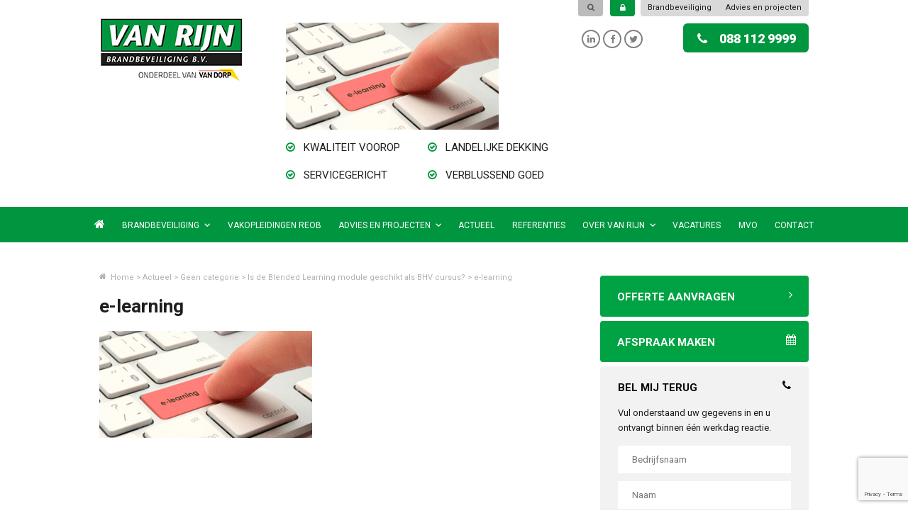

--- FILE ---
content_type: text/html; charset=UTF-8
request_url: https://www.vanrijnbrandbeveiliging.nl/is-de-blended-learning-module-geschikt-als-bhv-cursus/e-learning-2/
body_size: 10091
content:
<!DOCTYPE html>
<!--[if IE 7]>
<html class="ie ie7" lang="nl-NL">
<![endif]-->
<!--[if IE 8]>
<html class="ie ie8" lang="nl-NL">
<![endif]-->
<!--[if !(IE 7) | !(IE 8)  ]><!-->
<html lang="nl-NL">
<!--<![endif]-->
<head>
<meta charset="UTF-8" />
<meta name="viewport" content="width=device-width, initial-scale=1, maximum-scale=1" />
<meta name="apple-mobile-web-app-capable" content="yes" />
<title>e-learning - Van Rijn</title>
<link rel="profile" href="https://gmpg.org/xfn/11" />
<link rel="pingback" href="https://www.vanrijnbrandbeveiliging.nl/xmlrpc.php" />
<link rel="icon" type="image/vnd.microsoft.icon" href="https://www.vanrijnbrandbeveiliging.nl/wp-content/themes/vanrijn/favicon.ico" /> 
<link rel="stylesheet" type="text/css" media="all" href="https://www.vanrijnbrandbeveiliging.nl/wp-content/themes/vanrijn/fonts/font-awesome.css" />
<link rel="stylesheet" type="text/css" media="all" href="https://www.vanrijnbrandbeveiliging.nl/wp-content/themes/vanrijn/style.css?v=1768960377" />
<script type="text/javascript" src="https://www.vanrijnbrandbeveiliging.nl/wp-content/themes/vanrijn/javascript/jquery-1.11.0.min.js"></script>

<script type="text/javascript" src="https://www.vanrijnbrandbeveiliging.nl/wp-content/themes/vanrijn/javascript/jquery.flexslider-min.js"></script>
<link rel="stylesheet" type="text/css" media="all" href="https://www.vanrijnbrandbeveiliging.nl/wp-content/themes/vanrijn/javascript/flexslider.css" />
<script type="text/javascript" src="https://www.vanrijnbrandbeveiliging.nl/wp-content/themes/vanrijn/javascript/jquery.switch.min.js"></script>
<link rel="stylesheet" type="text/css" media="all" href="https://www.vanrijnbrandbeveiliging.nl/wp-content/themes/vanrijn/javascript/switch.css" />
<script type="text/javascript" src="https://www.vanrijnbrandbeveiliging.nl/wp-content/themes/vanrijn/javascript/site.js"></script>
<script type="text/javascript" src="https://www.vanrijnbrandbeveiliging.nl/wp-content/themes/vanrijn/javascript/placeholders.min.js"></script>
<script type="text/javascript" src="https://www.vanrijnbrandbeveiliging.nl/wp-content/themes/vanrijn/javascript/fancybox/jquery.fancybox.pack.js"></script>
<link rel="stylesheet" type="text/css" media="all" href="https://www.vanrijnbrandbeveiliging.nl/wp-content/themes/vanrijn/javascript/fancybox/jquery.fancybox.css" />
<!--[if lt IE 9]>
    <script type="text/javascript" src="https://www.vanrijnbrandbeveiliging.nl/wp-content/themes/vanrijn/javascript/html5.js"></script>
    <script type="text/javascript" src="https://www.vanrijnbrandbeveiliging.nl/wp-content/themes/vanrijn/javascript/selectivizr-min.js"></script>
<![endif]-->    
<!-- Hotjar Tracking Code for http://www.vrbb.eu -->
<!-- <script>
    (function(h,o,t,j,a,r){
        h.hj=h.hj||function(){(h.hj.q=h.hj.q||[]).push(arguments)};
        h._hjSettings={hjid:175326,hjsv:6};
        a=o.getElementsByTagName('head')[0];
        r=o.createElement('script');r.async=1;
        r.src=t+h._hjSettings.hjid+j+h._hjSettings.hjsv;
        a.appendChild(r);
    })(window,document,'https://static.hotjar.com/c/hotjar-','.js?sv=');
</script>
-->

<!-- Google Tag Manager -->
<script>(function(w,d,s,l,i){w[l]=w[l]||[];w[l].push({'gtm.start':
new Date().getTime(),event:'gtm.js'});var f=d.getElementsByTagName(s)[0],
j=d.createElement(s),dl=l!='dataLayer'?'&l='+l:'';j.async=true;j.src=
'https://www.googletagmanager.com/gtm.js?id='+i+dl;f.parentNode.insertBefore(j,f);
})(window,document,'script','dataLayer','GTM-WBGT565G');</script>
<!-- End Google Tag Manager -->
<meta name='robots' content='index, follow, max-image-preview:large, max-snippet:-1, max-video-preview:-1' />
	<style>img:is([sizes="auto" i], [sizes^="auto," i]) { contain-intrinsic-size: 3000px 1500px }</style>
	
	<!-- This site is optimized with the Yoast SEO plugin v22.8 - https://yoast.com/wordpress/plugins/seo/ -->
	<link rel="canonical" href="https://www.vanrijnbrandbeveiliging.nl/is-de-blended-learning-module-geschikt-als-bhv-cursus/e-learning-2/" />
	<meta property="og:locale" content="nl_NL" />
	<meta property="og:type" content="article" />
	<meta property="og:title" content="e-learning - Van Rijn" />
	<meta property="og:url" content="https://www.vanrijnbrandbeveiliging.nl/is-de-blended-learning-module-geschikt-als-bhv-cursus/e-learning-2/" />
	<meta property="og:site_name" content="Van Rijn" />
	<meta property="article:publisher" content="https://www.facebook.com/van.brandbeveiliging" />
	<meta property="og:image" content="https://www.vanrijnbrandbeveiliging.nl/is-de-blended-learning-module-geschikt-als-bhv-cursus/e-learning-2" />
	<meta property="og:image:width" content="690" />
	<meta property="og:image:height" content="348" />
	<meta property="og:image:type" content="image/png" />
	<meta name="twitter:card" content="summary_large_image" />
	<meta name="twitter:site" content="@VanRijnBrandbev" />
	<script type="application/ld+json" class="yoast-schema-graph">{"@context":"https://schema.org","@graph":[{"@type":"WebPage","@id":"https://www.vanrijnbrandbeveiliging.nl/is-de-blended-learning-module-geschikt-als-bhv-cursus/e-learning-2/","url":"https://www.vanrijnbrandbeveiliging.nl/is-de-blended-learning-module-geschikt-als-bhv-cursus/e-learning-2/","name":"e-learning - Van Rijn","isPartOf":{"@id":"https://www.vanrijnbrandbeveiliging.nl/#website"},"primaryImageOfPage":{"@id":"https://www.vanrijnbrandbeveiliging.nl/is-de-blended-learning-module-geschikt-als-bhv-cursus/e-learning-2/#primaryimage"},"image":{"@id":"https://www.vanrijnbrandbeveiliging.nl/is-de-blended-learning-module-geschikt-als-bhv-cursus/e-learning-2/#primaryimage"},"thumbnailUrl":"https://www.vanrijnbrandbeveiliging.nl/wp-content/uploads/2015/11/e-learning.png","datePublished":"2015-11-17T08:05:24+00:00","dateModified":"2015-11-17T08:05:24+00:00","breadcrumb":{"@id":"https://www.vanrijnbrandbeveiliging.nl/is-de-blended-learning-module-geschikt-als-bhv-cursus/e-learning-2/#breadcrumb"},"inLanguage":"nl-NL","potentialAction":[{"@type":"ReadAction","target":["https://www.vanrijnbrandbeveiliging.nl/is-de-blended-learning-module-geschikt-als-bhv-cursus/e-learning-2/"]}]},{"@type":"ImageObject","inLanguage":"nl-NL","@id":"https://www.vanrijnbrandbeveiliging.nl/is-de-blended-learning-module-geschikt-als-bhv-cursus/e-learning-2/#primaryimage","url":"https://www.vanrijnbrandbeveiliging.nl/wp-content/uploads/2015/11/e-learning.png","contentUrl":"https://www.vanrijnbrandbeveiliging.nl/wp-content/uploads/2015/11/e-learning.png","width":690,"height":348},{"@type":"BreadcrumbList","@id":"https://www.vanrijnbrandbeveiliging.nl/is-de-blended-learning-module-geschikt-als-bhv-cursus/e-learning-2/#breadcrumb","itemListElement":[{"@type":"ListItem","position":1,"name":"Home","item":"https://www.vanrijnbrandbeveiliging.nl/"},{"@type":"ListItem","position":2,"name":"Is de Blended Learning module geschikt als BHV cursus?","item":"https://www.vanrijnbrandbeveiliging.nl/is-de-blended-learning-module-geschikt-als-bhv-cursus/"},{"@type":"ListItem","position":3,"name":"e-learning"}]},{"@type":"WebSite","@id":"https://www.vanrijnbrandbeveiliging.nl/#website","url":"https://www.vanrijnbrandbeveiliging.nl/","name":"Van Rijn","description":"","potentialAction":[{"@type":"SearchAction","target":{"@type":"EntryPoint","urlTemplate":"https://www.vanrijnbrandbeveiliging.nl/?s={search_term_string}"},"query-input":"required name=search_term_string"}],"inLanguage":"nl-NL"}]}</script>
	<!-- / Yoast SEO plugin. -->


<link rel="alternate" type="application/rss+xml" title="Van Rijn &raquo; feed" href="https://www.vanrijnbrandbeveiliging.nl/feed/" />
<link rel='stylesheet' id='wp-block-library-css' href='https://www.vanrijnbrandbeveiliging.nl/wp-includes/css/dist/block-library/style.min.css?ver=6.7.4' type='text/css' media='all' />
<link rel='stylesheet' id='wp-components-css' href='https://www.vanrijnbrandbeveiliging.nl/wp-includes/css/dist/components/style.min.css?ver=6.7.4' type='text/css' media='all' />
<link rel='stylesheet' id='wp-preferences-css' href='https://www.vanrijnbrandbeveiliging.nl/wp-includes/css/dist/preferences/style.min.css?ver=6.7.4' type='text/css' media='all' />
<link rel='stylesheet' id='wp-block-editor-css' href='https://www.vanrijnbrandbeveiliging.nl/wp-includes/css/dist/block-editor/style.min.css?ver=6.7.4' type='text/css' media='all' />
<link rel='stylesheet' id='popup-maker-block-library-style-css' href='https://www.vanrijnbrandbeveiliging.nl/wp-content/plugins/popup-maker/dist/packages/block-library-style.css?ver=dbea705cfafe089d65f1' type='text/css' media='all' />
<style id='classic-theme-styles-inline-css' type='text/css'>
/*! This file is auto-generated */
.wp-block-button__link{color:#fff;background-color:#32373c;border-radius:9999px;box-shadow:none;text-decoration:none;padding:calc(.667em + 2px) calc(1.333em + 2px);font-size:1.125em}.wp-block-file__button{background:#32373c;color:#fff;text-decoration:none}
</style>
<style id='global-styles-inline-css' type='text/css'>
:root{--wp--preset--aspect-ratio--square: 1;--wp--preset--aspect-ratio--4-3: 4/3;--wp--preset--aspect-ratio--3-4: 3/4;--wp--preset--aspect-ratio--3-2: 3/2;--wp--preset--aspect-ratio--2-3: 2/3;--wp--preset--aspect-ratio--16-9: 16/9;--wp--preset--aspect-ratio--9-16: 9/16;--wp--preset--color--black: #000000;--wp--preset--color--cyan-bluish-gray: #abb8c3;--wp--preset--color--white: #ffffff;--wp--preset--color--pale-pink: #f78da7;--wp--preset--color--vivid-red: #cf2e2e;--wp--preset--color--luminous-vivid-orange: #ff6900;--wp--preset--color--luminous-vivid-amber: #fcb900;--wp--preset--color--light-green-cyan: #7bdcb5;--wp--preset--color--vivid-green-cyan: #00d084;--wp--preset--color--pale-cyan-blue: #8ed1fc;--wp--preset--color--vivid-cyan-blue: #0693e3;--wp--preset--color--vivid-purple: #9b51e0;--wp--preset--gradient--vivid-cyan-blue-to-vivid-purple: linear-gradient(135deg,rgba(6,147,227,1) 0%,rgb(155,81,224) 100%);--wp--preset--gradient--light-green-cyan-to-vivid-green-cyan: linear-gradient(135deg,rgb(122,220,180) 0%,rgb(0,208,130) 100%);--wp--preset--gradient--luminous-vivid-amber-to-luminous-vivid-orange: linear-gradient(135deg,rgba(252,185,0,1) 0%,rgba(255,105,0,1) 100%);--wp--preset--gradient--luminous-vivid-orange-to-vivid-red: linear-gradient(135deg,rgba(255,105,0,1) 0%,rgb(207,46,46) 100%);--wp--preset--gradient--very-light-gray-to-cyan-bluish-gray: linear-gradient(135deg,rgb(238,238,238) 0%,rgb(169,184,195) 100%);--wp--preset--gradient--cool-to-warm-spectrum: linear-gradient(135deg,rgb(74,234,220) 0%,rgb(151,120,209) 20%,rgb(207,42,186) 40%,rgb(238,44,130) 60%,rgb(251,105,98) 80%,rgb(254,248,76) 100%);--wp--preset--gradient--blush-light-purple: linear-gradient(135deg,rgb(255,206,236) 0%,rgb(152,150,240) 100%);--wp--preset--gradient--blush-bordeaux: linear-gradient(135deg,rgb(254,205,165) 0%,rgb(254,45,45) 50%,rgb(107,0,62) 100%);--wp--preset--gradient--luminous-dusk: linear-gradient(135deg,rgb(255,203,112) 0%,rgb(199,81,192) 50%,rgb(65,88,208) 100%);--wp--preset--gradient--pale-ocean: linear-gradient(135deg,rgb(255,245,203) 0%,rgb(182,227,212) 50%,rgb(51,167,181) 100%);--wp--preset--gradient--electric-grass: linear-gradient(135deg,rgb(202,248,128) 0%,rgb(113,206,126) 100%);--wp--preset--gradient--midnight: linear-gradient(135deg,rgb(2,3,129) 0%,rgb(40,116,252) 100%);--wp--preset--font-size--small: 13px;--wp--preset--font-size--medium: 20px;--wp--preset--font-size--large: 36px;--wp--preset--font-size--x-large: 42px;--wp--preset--spacing--20: 0.44rem;--wp--preset--spacing--30: 0.67rem;--wp--preset--spacing--40: 1rem;--wp--preset--spacing--50: 1.5rem;--wp--preset--spacing--60: 2.25rem;--wp--preset--spacing--70: 3.38rem;--wp--preset--spacing--80: 5.06rem;--wp--preset--shadow--natural: 6px 6px 9px rgba(0, 0, 0, 0.2);--wp--preset--shadow--deep: 12px 12px 50px rgba(0, 0, 0, 0.4);--wp--preset--shadow--sharp: 6px 6px 0px rgba(0, 0, 0, 0.2);--wp--preset--shadow--outlined: 6px 6px 0px -3px rgba(255, 255, 255, 1), 6px 6px rgba(0, 0, 0, 1);--wp--preset--shadow--crisp: 6px 6px 0px rgba(0, 0, 0, 1);}:where(.is-layout-flex){gap: 0.5em;}:where(.is-layout-grid){gap: 0.5em;}body .is-layout-flex{display: flex;}.is-layout-flex{flex-wrap: wrap;align-items: center;}.is-layout-flex > :is(*, div){margin: 0;}body .is-layout-grid{display: grid;}.is-layout-grid > :is(*, div){margin: 0;}:where(.wp-block-columns.is-layout-flex){gap: 2em;}:where(.wp-block-columns.is-layout-grid){gap: 2em;}:where(.wp-block-post-template.is-layout-flex){gap: 1.25em;}:where(.wp-block-post-template.is-layout-grid){gap: 1.25em;}.has-black-color{color: var(--wp--preset--color--black) !important;}.has-cyan-bluish-gray-color{color: var(--wp--preset--color--cyan-bluish-gray) !important;}.has-white-color{color: var(--wp--preset--color--white) !important;}.has-pale-pink-color{color: var(--wp--preset--color--pale-pink) !important;}.has-vivid-red-color{color: var(--wp--preset--color--vivid-red) !important;}.has-luminous-vivid-orange-color{color: var(--wp--preset--color--luminous-vivid-orange) !important;}.has-luminous-vivid-amber-color{color: var(--wp--preset--color--luminous-vivid-amber) !important;}.has-light-green-cyan-color{color: var(--wp--preset--color--light-green-cyan) !important;}.has-vivid-green-cyan-color{color: var(--wp--preset--color--vivid-green-cyan) !important;}.has-pale-cyan-blue-color{color: var(--wp--preset--color--pale-cyan-blue) !important;}.has-vivid-cyan-blue-color{color: var(--wp--preset--color--vivid-cyan-blue) !important;}.has-vivid-purple-color{color: var(--wp--preset--color--vivid-purple) !important;}.has-black-background-color{background-color: var(--wp--preset--color--black) !important;}.has-cyan-bluish-gray-background-color{background-color: var(--wp--preset--color--cyan-bluish-gray) !important;}.has-white-background-color{background-color: var(--wp--preset--color--white) !important;}.has-pale-pink-background-color{background-color: var(--wp--preset--color--pale-pink) !important;}.has-vivid-red-background-color{background-color: var(--wp--preset--color--vivid-red) !important;}.has-luminous-vivid-orange-background-color{background-color: var(--wp--preset--color--luminous-vivid-orange) !important;}.has-luminous-vivid-amber-background-color{background-color: var(--wp--preset--color--luminous-vivid-amber) !important;}.has-light-green-cyan-background-color{background-color: var(--wp--preset--color--light-green-cyan) !important;}.has-vivid-green-cyan-background-color{background-color: var(--wp--preset--color--vivid-green-cyan) !important;}.has-pale-cyan-blue-background-color{background-color: var(--wp--preset--color--pale-cyan-blue) !important;}.has-vivid-cyan-blue-background-color{background-color: var(--wp--preset--color--vivid-cyan-blue) !important;}.has-vivid-purple-background-color{background-color: var(--wp--preset--color--vivid-purple) !important;}.has-black-border-color{border-color: var(--wp--preset--color--black) !important;}.has-cyan-bluish-gray-border-color{border-color: var(--wp--preset--color--cyan-bluish-gray) !important;}.has-white-border-color{border-color: var(--wp--preset--color--white) !important;}.has-pale-pink-border-color{border-color: var(--wp--preset--color--pale-pink) !important;}.has-vivid-red-border-color{border-color: var(--wp--preset--color--vivid-red) !important;}.has-luminous-vivid-orange-border-color{border-color: var(--wp--preset--color--luminous-vivid-orange) !important;}.has-luminous-vivid-amber-border-color{border-color: var(--wp--preset--color--luminous-vivid-amber) !important;}.has-light-green-cyan-border-color{border-color: var(--wp--preset--color--light-green-cyan) !important;}.has-vivid-green-cyan-border-color{border-color: var(--wp--preset--color--vivid-green-cyan) !important;}.has-pale-cyan-blue-border-color{border-color: var(--wp--preset--color--pale-cyan-blue) !important;}.has-vivid-cyan-blue-border-color{border-color: var(--wp--preset--color--vivid-cyan-blue) !important;}.has-vivid-purple-border-color{border-color: var(--wp--preset--color--vivid-purple) !important;}.has-vivid-cyan-blue-to-vivid-purple-gradient-background{background: var(--wp--preset--gradient--vivid-cyan-blue-to-vivid-purple) !important;}.has-light-green-cyan-to-vivid-green-cyan-gradient-background{background: var(--wp--preset--gradient--light-green-cyan-to-vivid-green-cyan) !important;}.has-luminous-vivid-amber-to-luminous-vivid-orange-gradient-background{background: var(--wp--preset--gradient--luminous-vivid-amber-to-luminous-vivid-orange) !important;}.has-luminous-vivid-orange-to-vivid-red-gradient-background{background: var(--wp--preset--gradient--luminous-vivid-orange-to-vivid-red) !important;}.has-very-light-gray-to-cyan-bluish-gray-gradient-background{background: var(--wp--preset--gradient--very-light-gray-to-cyan-bluish-gray) !important;}.has-cool-to-warm-spectrum-gradient-background{background: var(--wp--preset--gradient--cool-to-warm-spectrum) !important;}.has-blush-light-purple-gradient-background{background: var(--wp--preset--gradient--blush-light-purple) !important;}.has-blush-bordeaux-gradient-background{background: var(--wp--preset--gradient--blush-bordeaux) !important;}.has-luminous-dusk-gradient-background{background: var(--wp--preset--gradient--luminous-dusk) !important;}.has-pale-ocean-gradient-background{background: var(--wp--preset--gradient--pale-ocean) !important;}.has-electric-grass-gradient-background{background: var(--wp--preset--gradient--electric-grass) !important;}.has-midnight-gradient-background{background: var(--wp--preset--gradient--midnight) !important;}.has-small-font-size{font-size: var(--wp--preset--font-size--small) !important;}.has-medium-font-size{font-size: var(--wp--preset--font-size--medium) !important;}.has-large-font-size{font-size: var(--wp--preset--font-size--large) !important;}.has-x-large-font-size{font-size: var(--wp--preset--font-size--x-large) !important;}
:where(.wp-block-post-template.is-layout-flex){gap: 1.25em;}:where(.wp-block-post-template.is-layout-grid){gap: 1.25em;}
:where(.wp-block-columns.is-layout-flex){gap: 2em;}:where(.wp-block-columns.is-layout-grid){gap: 2em;}
:root :where(.wp-block-pullquote){font-size: 1.5em;line-height: 1.6;}
</style>
<link rel='stylesheet' id='contact-form-7-css' href='https://www.vanrijnbrandbeveiliging.nl/wp-content/plugins/contact-form-7/includes/css/styles.css?ver=5.9.5' type='text/css' media='all' />
<link rel='stylesheet' id='wpcf7-redirect-script-frontend-css' href='https://www.vanrijnbrandbeveiliging.nl/wp-content/plugins/wpcf7-redirect/build/css/wpcf7-redirect-frontend.min.css?ver=1.1' type='text/css' media='all' />
<link rel='stylesheet' id='page-list-style-css' href='https://www.vanrijnbrandbeveiliging.nl/wp-content/plugins/sitemap/css/page-list.css?ver=4.3' type='text/css' media='all' />
<script type="text/javascript" src="https://www.vanrijnbrandbeveiliging.nl/wp-includes/js/jquery/jquery.min.js?ver=3.7.1" id="jquery-core-js"></script>
<script type="text/javascript" src="https://www.vanrijnbrandbeveiliging.nl/wp-includes/js/jquery/jquery-migrate.min.js?ver=3.4.1" id="jquery-migrate-js"></script>
<link rel="https://api.w.org/" href="https://www.vanrijnbrandbeveiliging.nl/wp-json/" /><link rel="alternate" title="JSON" type="application/json" href="https://www.vanrijnbrandbeveiliging.nl/wp-json/wp/v2/media/1111" /><link rel="EditURI" type="application/rsd+xml" title="RSD" href="https://www.vanrijnbrandbeveiliging.nl/xmlrpc.php?rsd" />
<meta name="generator" content="WordPress 6.7.4" />
<link rel='shortlink' href='https://www.vanrijnbrandbeveiliging.nl/?p=1111' />
<link rel="alternate" title="oEmbed (JSON)" type="application/json+oembed" href="https://www.vanrijnbrandbeveiliging.nl/wp-json/oembed/1.0/embed?url=https%3A%2F%2Fwww.vanrijnbrandbeveiliging.nl%2Fis-de-blended-learning-module-geschikt-als-bhv-cursus%2Fe-learning-2%2F" />
<link rel="alternate" title="oEmbed (XML)" type="text/xml+oembed" href="https://www.vanrijnbrandbeveiliging.nl/wp-json/oembed/1.0/embed?url=https%3A%2F%2Fwww.vanrijnbrandbeveiliging.nl%2Fis-de-blended-learning-module-geschikt-als-bhv-cursus%2Fe-learning-2%2F&#038;format=xml" />
<script>
$(document).ready(function() {
    $("#zoekactie").hover(function () {
        $("#zoekbalk").fadeIn( "slow", function() {});
    })
})
</script>
<!--Start of Tawk.to Script-->
<script type="text/javascript">
var Tawk_API=Tawk_API||{}, Tawk_LoadStart=new Date();
(function(){
var s1=document.createElement("script"),s0=document.getElementsByTagName("script")[0];
s1.async=true;
s1.src='https://embed.tawk.to/587cbc2112631a10691ab3a5/default';
s1.charset='UTF-8';
s1.setAttribute('crossorigin','*');
s0.parentNode.insertBefore(s1,s0);
})();
</script>
<!--End of Tawk.to Script-->

</head>

<body data-rsssl=1 class="attachment attachment-template-default single single-attachment postid-1111 attachmentid-1111 attachment-png" >
<div id="fb-root"></div>
<script>(function(d, s, id) {
  var js, fjs = d.getElementsByTagName(s)[0];
  if (d.getElementById(id)) return;
  js = d.createElement(s); js.id = id;
  js.src = "//connect.facebook.net/nl_NL/sdk.js#xfbml=1&version=v2.4";
  fjs.parentNode.insertBefore(js, fjs);
}(document, 'script', 'facebook-jssdk'));</script>
<!-- Header -->
	
    <section id="header-container">
        <header id="header">
        
            <!-- Divisions Menu -->
            <nav id="divisions-nav">
                <ul id="divisions-menu">                   
                    <li><a href="https://www.vanrijnbrandbeveiliging.nl/brandbeveiliging/">Brandbeveiliging</a></li> 
                    <li><a href="https://www.vanrijnbrandbeveiliging.nl/advies/">Advies en projecten</a></li> 
                </ul>
                <div class="clear"><!-- --></div>
            </nav>
        
            <!-- Search Form -->
            <a href="https://cursist.logboek.ignissoftware.nl/Index" target="_blank"><div class="login"><i class="fa fa-lock"></i></div></a>
			<form id="search-form" method="get" action="https://www.vanrijnbrandbeveiliging.nl/">
                <input type="text" id="zoekbalk" name="s" placeholder="Zoeken" />
                <input type="submit" id="zoekactie" value="&#xf002;" />
            </form>
			
        
            <div class="clear"><!-- --></div>
        
            <!-- Logo -->
            <a id="logo" href="https://www.vanrijnbrandbeveiliging.nl/"><img src="https://www.vanrijnbrandbeveiliging.nl/wp-content/themes/vanrijn/images/logo-bbv.png" /></a>
            
            <!-- Features -->
            <article id="features">
                <p class="attachment"><a href='https://www.vanrijnbrandbeveiliging.nl/wp-content/uploads/2015/11/e-learning.png'><img decoding="async" width="300" height="151" src="https://www.vanrijnbrandbeveiliging.nl/wp-content/uploads/2015/11/e-learning-300x151.png" class="attachment-medium size-medium" alt="" srcset="https://www.vanrijnbrandbeveiliging.nl/wp-content/uploads/2015/11/e-learning-300x151.png 300w, https://www.vanrijnbrandbeveiliging.nl/wp-content/uploads/2015/11/e-learning-80x40.png 80w, https://www.vanrijnbrandbeveiliging.nl/wp-content/uploads/2015/11/e-learning-40x20.png 40w, https://www.vanrijnbrandbeveiliging.nl/wp-content/uploads/2015/11/e-learning.png 690w" sizes="(max-width: 300px) 100vw, 300px" /></a></p>
<ul>
<li><i class="fa fa-check-circle-o"></i> kwaliteit voorop</li>
<li><i class="fa fa-check-circle-o"></i> landelijke dekking</li>
<li><i class="fa fa-check-circle-o"></i> servicegericht</li>
<li><i class="fa fa-check-circle-o"></i> verblussend goed</li>
</ul>
            </article>
        
            
            <!-- Social Stuff -->
            <article id="social-stuff">
                
                <!-- Twitter Feed -->
                               <!-- Call Button -->
                <a href="tel:0881129999" id="call-button"><i class="fa fa-phone"><!-- --></i>088 112 9999</a>
                
                <!-- Social Icons -->
                <div id="social-icons">
                    <a href="https://www.linkedin.com/company/van-rijn-brandbeveiliging-bv?trk=NUS_CMPY_FOL-pdctd" target="_blank" class="linkedin"><i class="fa fa-linkedin"><!-- --></i></a>
                    <a href="https://www.facebook.com/van.brandbeveiliging" target="_blank" class="twitter"><i class="fa fa-facebook"><!-- --></i></a>
                    <a href="https://twitter.com/VanRijnBrandbev" target="_blank" class="facebook"><i class="fa fa-twitter"><!-- --></i></a>
                    <div class="clear"><!-- --></div>
                </div>
                
                <div class="clear"><!-- --></div>
            </article>
        
            <div class="clear"><!-- --></div>
        </header>
    </section>
	    
    <!-- Mobile Nav -->
    <nav id="mobile-nav">
        
        <!-- Mobile Menu Button -->
        <a id="mobile-menu-button" href="#"><span class="lines"><span class="line"><!-- --></span><span class="line"><!-- --></span><span class="line"><!-- --></span></span>Menu</a>
        
        <!-- Mobile Menu -->
        <ul id="mobile-menu">
            <li><a href="https://www.vanrijnbrandbeveiliging.nl/">Home</a></li>
            <li id="menu-item-54" class="menu-item menu-item-type-post_type menu-item-object-page menu-item-has-children menu-item-54"><a href="https://www.vanrijnbrandbeveiliging.nl/brandbeveiliging/">Brandbeveiliging</a>
<ul class="sub-menu">
	<li id="menu-item-55" class="menu-item menu-item-type-post_type menu-item-object-page menu-item-55"><a href="https://www.vanrijnbrandbeveiliging.nl/brandbeveiliging/brandblusmiddelen/">Brandblusmiddelen</a></li>
	<li id="menu-item-56" class="menu-item menu-item-type-post_type menu-item-object-page menu-item-56"><a href="https://www.vanrijnbrandbeveiliging.nl/brandbeveiliging/controle-onderhoud/">Controle / Onderhoud</a></li>
	<li id="menu-item-57" class="menu-item menu-item-type-post_type menu-item-object-page menu-item-57"><a href="https://www.vanrijnbrandbeveiliging.nl/brandbeveiliging/droge-blusleidingen/">Droge Blusleidingen</a></li>
	<li id="menu-item-58" class="menu-item menu-item-type-post_type menu-item-object-page menu-item-58"><a href="https://www.vanrijnbrandbeveiliging.nl/brandbeveiliging/noodverlichting/">Noodverlichting</a></li>
	<li id="menu-item-59" class="menu-item menu-item-type-post_type menu-item-object-page menu-item-59"><a href="https://www.vanrijnbrandbeveiliging.nl/brandbeveiliging/ontruimingsplannen/">Ontruimingsplannen</a></li>
	<li id="menu-item-60" class="menu-item menu-item-type-post_type menu-item-object-page menu-item-60"><a href="https://www.vanrijnbrandbeveiliging.nl/brandbeveiliging/veiligheidsartikelen/">Veiligheidsartikelen</a></li>
</ul>
</li>
<li id="menu-item-7021" class="menu-item menu-item-type-post_type menu-item-object-page menu-item-7021"><a href="https://www.vanrijnbrandbeveiliging.nl/vakopleidingen-reob/">Vakopleidingen REOB</a></li>
<li id="menu-item-2266" class="menu-item menu-item-type-post_type menu-item-object-page menu-item-has-children menu-item-2266"><a href="https://www.vanrijnbrandbeveiliging.nl/advies/">Advies en projecten</a>
<ul class="sub-menu">
	<li id="menu-item-2269" class="menu-item menu-item-type-post_type menu-item-object-page menu-item-2269"><a href="https://www.vanrijnbrandbeveiliging.nl/advies/risico-inventarisatie-en-evaluatie/">Risico Inventarisatie en Evaluatie</a></li>
	<li id="menu-item-2267" class="menu-item menu-item-type-post_type menu-item-object-page menu-item-2267"><a href="https://www.vanrijnbrandbeveiliging.nl/advies/ontruimingsplannen/">Ontruimingsplannen</a></li>
	<li id="menu-item-2268" class="menu-item menu-item-type-post_type menu-item-object-page menu-item-2268"><a href="https://www.vanrijnbrandbeveiliging.nl/advies/ontruimingsplattegronden/">Ontruimingsplattegronden</a></li>
</ul>
</li>
<li id="menu-item-52" class="menu-item menu-item-type-post_type menu-item-object-page current_page_parent menu-item-52"><a href="https://www.vanrijnbrandbeveiliging.nl/actueel/">Actueel</a></li>
<li id="menu-item-63" class="menu-item menu-item-type-post_type menu-item-object-page menu-item-63"><a href="https://www.vanrijnbrandbeveiliging.nl/referenties/">Referenties</a></li>
<li id="menu-item-62" class="menu-item menu-item-type-post_type menu-item-object-page menu-item-has-children menu-item-62"><a href="https://www.vanrijnbrandbeveiliging.nl/over-van-rijn/">Over Van Rijn</a>
<ul class="sub-menu">
	<li id="menu-item-550" class="menu-item menu-item-type-post_type menu-item-object-page menu-item-550"><a href="https://www.vanrijnbrandbeveiliging.nl/onze-medewerkers/">Ons Team</a></li>
</ul>
</li>
<li id="menu-item-71" class="menu-item menu-item-type-post_type menu-item-object-page menu-item-71"><a href="https://www.vanrijnbrandbeveiliging.nl/vacatures/">Vacatures</a></li>
<li id="menu-item-414" class="menu-item menu-item-type-post_type menu-item-object-page menu-item-414"><a href="https://www.vanrijnbrandbeveiliging.nl/mvo/">MVO</a></li>
<li id="menu-item-61" class="menu-item menu-item-type-post_type menu-item-object-page menu-item-61"><a href="https://www.vanrijnbrandbeveiliging.nl/landelijke-dekking-contact/">Contact</a></li>
        </ul>
        
    </nav>
    
    <!-- Menu -->
    <nav id="nav">
        <ul id="menu">
            <li><a href="https://www.vanrijnbrandbeveiliging.nl/"><i class="fa fa-home"><!-- --></i></a></li>
                       
                <li class="menu-item menu-item-type-post_type menu-item-object-page menu-item-has-children menu-item-54"><a href="https://www.vanrijnbrandbeveiliging.nl/brandbeveiliging/">Brandbeveiliging</a>
<ul class="sub-menu">
	<li class="menu-item menu-item-type-post_type menu-item-object-page menu-item-55"><a href="https://www.vanrijnbrandbeveiliging.nl/brandbeveiliging/brandblusmiddelen/">Brandblusmiddelen</a></li>
	<li class="menu-item menu-item-type-post_type menu-item-object-page menu-item-56"><a href="https://www.vanrijnbrandbeveiliging.nl/brandbeveiliging/controle-onderhoud/">Controle / Onderhoud</a></li>
	<li class="menu-item menu-item-type-post_type menu-item-object-page menu-item-57"><a href="https://www.vanrijnbrandbeveiliging.nl/brandbeveiliging/droge-blusleidingen/">Droge Blusleidingen</a></li>
	<li class="menu-item menu-item-type-post_type menu-item-object-page menu-item-58"><a href="https://www.vanrijnbrandbeveiliging.nl/brandbeveiliging/noodverlichting/">Noodverlichting</a></li>
	<li class="menu-item menu-item-type-post_type menu-item-object-page menu-item-59"><a href="https://www.vanrijnbrandbeveiliging.nl/brandbeveiliging/ontruimingsplannen/">Ontruimingsplannen</a></li>
	<li class="menu-item menu-item-type-post_type menu-item-object-page menu-item-60"><a href="https://www.vanrijnbrandbeveiliging.nl/brandbeveiliging/veiligheidsartikelen/">Veiligheidsartikelen</a></li>
</ul>
</li>
<li class="menu-item menu-item-type-post_type menu-item-object-page menu-item-7021"><a href="https://www.vanrijnbrandbeveiliging.nl/vakopleidingen-reob/">Vakopleidingen REOB</a></li>
<li class="menu-item menu-item-type-post_type menu-item-object-page menu-item-has-children menu-item-2266"><a href="https://www.vanrijnbrandbeveiliging.nl/advies/">Advies en projecten</a>
<ul class="sub-menu">
	<li class="menu-item menu-item-type-post_type menu-item-object-page menu-item-2269"><a href="https://www.vanrijnbrandbeveiliging.nl/advies/risico-inventarisatie-en-evaluatie/">Risico Inventarisatie en Evaluatie</a></li>
	<li class="menu-item menu-item-type-post_type menu-item-object-page menu-item-2267"><a href="https://www.vanrijnbrandbeveiliging.nl/advies/ontruimingsplannen/">Ontruimingsplannen</a></li>
	<li class="menu-item menu-item-type-post_type menu-item-object-page menu-item-2268"><a href="https://www.vanrijnbrandbeveiliging.nl/advies/ontruimingsplattegronden/">Ontruimingsplattegronden</a></li>
</ul>
</li>
<li class="menu-item menu-item-type-post_type menu-item-object-page current_page_parent menu-item-52"><a href="https://www.vanrijnbrandbeveiliging.nl/actueel/">Actueel</a></li>
<li class="menu-item menu-item-type-post_type menu-item-object-page menu-item-63"><a href="https://www.vanrijnbrandbeveiliging.nl/referenties/">Referenties</a></li>
<li class="menu-item menu-item-type-post_type menu-item-object-page menu-item-has-children menu-item-62"><a href="https://www.vanrijnbrandbeveiliging.nl/over-van-rijn/">Over Van Rijn</a>
<ul class="sub-menu">
	<li class="menu-item menu-item-type-post_type menu-item-object-page menu-item-550"><a href="https://www.vanrijnbrandbeveiliging.nl/onze-medewerkers/">Ons Team</a></li>
</ul>
</li>
<li class="menu-item menu-item-type-post_type menu-item-object-page menu-item-71"><a href="https://www.vanrijnbrandbeveiliging.nl/vacatures/">Vacatures</a></li>
<li class="menu-item menu-item-type-post_type menu-item-object-page menu-item-414"><a href="https://www.vanrijnbrandbeveiliging.nl/mvo/">MVO</a></li>
<li class="menu-item menu-item-type-post_type menu-item-object-page menu-item-61"><a href="https://www.vanrijnbrandbeveiliging.nl/landelijke-dekking-contact/">Contact</a></li>
                        <li class="break"><!-- --></li>
        </ul>
    </nav>
    
    <script>
$(window).bind('load resize',function(){
    $("#container").css('min-height',$("#sidebar").outerHeight(true));  
});
</script>
<!-- Container -->
<section id="container">
    <div class="inner">
    
        <!-- Content -->
        <article id="content">
            
            <!-- Breadcrumbs -->
            <div id="breadcrumbs">
                <!-- Breadcrumb NavXT 7.3.0 -->
<span typeof="v:Breadcrumb"><a rel="v:url" property="v:title" title="Ga naar Van Rijn." href="https://www.vanrijnbrandbeveiliging.nl" class="home"><i class="fa fa-home"></i> Home</a></span> <span> &gt; </span> <span typeof="v:Breadcrumb"><a rel="v:url" property="v:title" title="Ga naar Actueel." href="https://www.vanrijnbrandbeveiliging.nl/actueel/" class="post-root post post-post">Actueel</a></span> <span> &gt; </span> <span typeof="v:Breadcrumb"><a rel="v:url" property="v:title" title="Ga naar de Geen categorie categorie archieven." href="https://www.vanrijnbrandbeveiliging.nl/category/geen-categorie/" class="taxonomy category">Geen categorie</a></span> <span> &gt; </span> <span typeof="v:Breadcrumb"><a rel="v:url" property="v:title" title="Ga naar Is de Blended Learning module geschikt als BHV cursus?." href="https://www.vanrijnbrandbeveiliging.nl/is-de-blended-learning-module-geschikt-als-bhv-cursus/" class="post post-post">Is de Blended Learning module geschikt als BHV cursus?</a></span> <span> &gt; </span> <span typeof="v:Breadcrumb"><span property="v:title">e-learning</span></span>            </div>
            
                            <div class="post">
                    <h1>e-learning</h1>
										
                    <!--<small>17 november 2015</small>-->
                    <p class="attachment"><a href='https://www.vanrijnbrandbeveiliging.nl/wp-content/uploads/2015/11/e-learning.png'><img decoding="async" width="300" height="151" src="https://www.vanrijnbrandbeveiliging.nl/wp-content/uploads/2015/11/e-learning-300x151.png" class="attachment-medium size-medium" alt="" srcset="https://www.vanrijnbrandbeveiliging.nl/wp-content/uploads/2015/11/e-learning-300x151.png 300w, https://www.vanrijnbrandbeveiliging.nl/wp-content/uploads/2015/11/e-learning-80x40.png 80w, https://www.vanrijnbrandbeveiliging.nl/wp-content/uploads/2015/11/e-learning-40x20.png 40w, https://www.vanrijnbrandbeveiliging.nl/wp-content/uploads/2015/11/e-learning.png 690w" sizes="(max-width: 300px) 100vw, 300px" /></a></p>
                    <div class="fb-share-button" data-href="https://www.vanrijnbrandbeveiliging.nl/is-de-blended-learning-module-geschikt-als-bhv-cursus/e-learning-2/" data-layout="button"></div>
                </div>
                        
            
            
            <div class="clear"><!-- --></div>
        </article>
        
        <!-- Sidebar -->
        <aside id="sidebar">
            
            <!-- Button -->
            <a href="https://www.vanrijnbrandbeveiliging.nl/offerte-aanvragen/?reffer_id=1111" class="button">Offerte aanvragen <i class="fa fa-angle-right"></i></a>
            
            <!-- Button -->
            <a href="https://www.vanrijnbrandbeveiliging.nl/afspraak-maken/?reffer_id=1111" class="button">AFSPRAAK MAKEN <i class="fa fa-calendar"></i></a>
            
            <!-- Contact Form -->
            <div id="sidebar-form">
                
<div class="wpcf7 no-js" id="wpcf7-f133-o1" lang="nl-NL" dir="ltr">
<div class="screen-reader-response"><p role="status" aria-live="polite" aria-atomic="true"></p> <ul></ul></div>
<form action="/is-de-blended-learning-module-geschikt-als-bhv-cursus/e-learning-2/#wpcf7-f133-o1" method="post" class="wpcf7-form init" aria-label="Contactformulier" novalidate="novalidate" data-status="init">
<div style="display: none;">
<input type="hidden" name="_wpcf7" value="133" />
<input type="hidden" name="_wpcf7_version" value="5.9.5" />
<input type="hidden" name="_wpcf7_locale" value="nl_NL" />
<input type="hidden" name="_wpcf7_unit_tag" value="wpcf7-f133-o1" />
<input type="hidden" name="_wpcf7_container_post" value="0" />
<input type="hidden" name="_wpcf7_posted_data_hash" value="" />
<input type="hidden" name="_wpcf7_recaptcha_response" value="" />
</div>
<h2>Bel mij terug <i class="fa fa-phone"></i></h2>
<label>Vul onderstaand uw gegevens in en u ontvangt binnen één werkdag reactie.</label>
<span class="wpcf7-form-control-wrap" data-name="bedrijfsnaam"><input size="40" class="wpcf7-form-control wpcf7-text wpcf7-validates-as-required" aria-required="true" aria-invalid="false" placeholder="Bedrijfsnaam" value="" type="text" name="bedrijfsnaam" /></span>
<span class="wpcf7-form-control-wrap" data-name="naam"><input size="40" class="wpcf7-form-control wpcf7-text wpcf7-validates-as-required" aria-required="true" aria-invalid="false" placeholder="Naam" value="" type="text" name="naam" /></span>
<span class="wpcf7-form-control-wrap" data-name="telefoonnummer"><input size="40" maxlength="11" class="wpcf7-form-control wpcf7-text wpcf7-validates-as-required" aria-required="true" aria-invalid="false" placeholder="Telefoonnummer" value="" type="text" name="telefoonnummer" /></span>
<div style="display:none"><span class="wpcf7-form-control-wrap postname" data-name="postname"><input type="text" name="postname" id="" class="wpcf7-form-control wpcf7-text wpcf7dtx wpcf7dtx-text" aria-invalid="false" value="e-learning" /></span></div>
<span id="wpcf7-6970317970321-wrapper" class="wpcf7-form-control-wrap honeypot-750-wrap" style="display:none !important; visibility:hidden !important;"><label for="info" class="hp-message">Gelieve dit veld leeg te laten.</label><input id="info"  class="wpcf7-form-control wpcf7-text info" type="text" name="honeypot-750" value="" size="40" tabindex="-1" autocomplete="new-password" /></span>
<input class="wpcf7-form-control wpcf7-submit has-spinner" type="submit" value="Versturen" /><input type='hidden' class='wpcf7-pum' value='{"closepopup":false,"closedelay":0,"openpopup":false,"openpopup_id":0}' /><div class="wpcf7-response-output" aria-hidden="true"></div>
</form>
</div>
                <div class="clear"><!-- --></div>
            </div>
        
            <!-- Sidebar Logos -->
            <div id="sidebar-logos">
               
                                        <a onclick="window.open(this.href); return false;" href="https://www.vanrijnbrandbeveiliging.nl/wp-content/uploads/2025/04/NL028593-ISO9001-Van-Rijn-Brandbeveiliging-B.V.pdf"><img width="80" height="80" src="https://www.vanrijnbrandbeveiliging.nl/wp-content/uploads/2025/04/iso9001_bureauveritas-80x80.png" class="attachment-logos-sidebar size-logos-sidebar" alt="" decoding="async" loading="lazy" srcset="https://www.vanrijnbrandbeveiliging.nl/wp-content/uploads/2025/04/iso9001_bureauveritas-80x80.png 80w, https://www.vanrijnbrandbeveiliging.nl/wp-content/uploads/2025/04/iso9001_bureauveritas-150x150.png 150w, https://www.vanrijnbrandbeveiliging.nl/wp-content/uploads/2025/04/iso9001_bureauveritas-40x40.png 40w, https://www.vanrijnbrandbeveiliging.nl/wp-content/uploads/2025/04/iso9001_bureauveritas.png 195w" sizes="auto, (max-width: 80px) 100vw, 80px" /></a>
                                        <a onclick="window.open(this.href); return false;" href="https://www.vanrijnbrandbeveiliging.nl/wp-content/uploads/2025/04/NL028648-VCA1ster-Van-Rijn-Brandbeveiliging-B.V.pdf"><img width="80" height="80" src="https://www.vanrijnbrandbeveiliging.nl/wp-content/uploads/2025/04/VCA-veritas-80x80.jpg" class="attachment-logos-sidebar size-logos-sidebar" alt="" decoding="async" loading="lazy" srcset="https://www.vanrijnbrandbeveiliging.nl/wp-content/uploads/2025/04/VCA-veritas-80x80.jpg 80w, https://www.vanrijnbrandbeveiliging.nl/wp-content/uploads/2025/04/VCA-veritas-150x150.jpg 150w, https://www.vanrijnbrandbeveiliging.nl/wp-content/uploads/2025/04/VCA-veritas-40x40.jpg 40w, https://www.vanrijnbrandbeveiliging.nl/wp-content/uploads/2025/04/VCA-veritas.jpg 195w" sizes="auto, (max-width: 80px) 100vw, 80px" /></a>
                                        <a onclick="window.open(this.href); return false;" href="https://www.vanrijnbrandbeveiliging.nl/wp-content/uploads/2025/01/Certificaat-CO2-Prestatieladder-VDI-geldig-tot-21-12-2027.pdf"><img width="80" height="80" src="https://www.vanrijnbrandbeveiliging.nl/wp-content/uploads/2025/01/dnvgl_logo-80x80.jpg" class="attachment-logos-sidebar size-logos-sidebar" alt="" decoding="async" loading="lazy" srcset="https://www.vanrijnbrandbeveiliging.nl/wp-content/uploads/2025/01/dnvgl_logo-80x80.jpg 80w, https://www.vanrijnbrandbeveiliging.nl/wp-content/uploads/2025/01/dnvgl_logo-150x150.jpg 150w, https://www.vanrijnbrandbeveiliging.nl/wp-content/uploads/2025/01/dnvgl_logo-40x40.jpg 40w, https://www.vanrijnbrandbeveiliging.nl/wp-content/uploads/2025/01/dnvgl_logo.jpg 200w" sizes="auto, (max-width: 80px) 100vw, 80px" /></a>
                                        <a onclick="window.open(this.href); return false;" href=""><img width="67" height="128" src="https://www.vanrijnbrandbeveiliging.nl/wp-content/uploads/2019/10/unnamed.jpg" class="attachment-logos-sidebar size-logos-sidebar" alt="" decoding="async" loading="lazy" srcset="https://www.vanrijnbrandbeveiliging.nl/wp-content/uploads/2019/10/unnamed.jpg 67w, https://www.vanrijnbrandbeveiliging.nl/wp-content/uploads/2019/10/unnamed-40x76.jpg 40w" sizes="auto, (max-width: 67px) 100vw, 67px" /></a>
                                        <a onclick="window.open(this.href); return false;" href="https://www.vanrijnbrandbeveiliging.nl/wp-content/uploads/2018/02/sbb-erkenningsbewijs-erkend-leerbedrijf-van-Rijn-Brandbeveiliging-B.V.-Tholen.pdf"><img width="40" height="40" src="https://www.vanrijnbrandbeveiliging.nl/wp-content/uploads/2018/02/Logo-SBB-Erkend-leerbedrijf.jpg" class="attachment-logos-sidebar size-logos-sidebar" alt="" decoding="async" loading="lazy" /></a>
                                        <a onclick="window.open(this.href); return false;" href="https://www.vanrijnbrandbeveiliging.nl/wp-content/uploads/2015/12/RG-Holding-verklaring-5A3.pdf"><img width="56" height="56" src="https://www.vanrijnbrandbeveiliging.nl/wp-content/uploads/2015/12/carbon.jpg" class="attachment-logos-sidebar size-logos-sidebar" alt="" decoding="async" loading="lazy" srcset="https://www.vanrijnbrandbeveiliging.nl/wp-content/uploads/2015/12/carbon.jpg 56w, https://www.vanrijnbrandbeveiliging.nl/wp-content/uploads/2015/12/carbon-40x40.jpg 40w" sizes="auto, (max-width: 56px) 100vw, 56px" /></a>
                                   
            </div>
        
            <div class="clear"><!-- --></div>
        </aside>
        
        <div class="clear"><!-- --></div>
    </div>
</section>

<!-- Boxes -->
<section id="boxes-container">
    <article id="boxes">
    
        <!-- Box -->
        <div class="box">
            <a href="https://www.vanrijnbrandbeveiliging.nl/over-van-rijn/">
            
                <!-- Title -->
                <span class="title">
                    <h2>Over <strong>Van Rijn</strong></h2>
                </span>
                
                <!-- Image -->
				                <span class="image">
					<span style="background: url(https://www.vanrijnbrandbeveiliging.nl/wp-content/uploads/2017/06/20901612_1196996847112815_6891299434227079224_o.jpg) no-repeat center"></span>
                </span>
                
                <!-- Description -->
                <span class="description">
                    <p>Het hoofdkantoor van Van Rijn Brandbeveiliging B.V. is gevestigd in Tholen. Hier beschikken wij over een modern opleidingscentrum.
Daarnaast heeft Van Rijn Brandbeveiliging meerdere servicepunten verspreid door heel Nederland, waarmee wij snelle en betrouwbare service kunnen bieden aan al onze klanten. </p>
										<script>
						$(document).ready(function() {
								$(".various").fancybox({
										maxWidth	: 800,
										maxHeight	: 600,
										fitToView	: false,
										width		: '70%',
										height		: '70%',
										autoSize	: false,
										closeClick	: false,
										openEffect	: 'none',
										closeEffect	: 'none'
								});
						});
					</script>
						<a href="https://www.youtube.com/embed/TPf6YEz59Gc?autoplay=1&rel=0" class="videohp various fancybox.iframe videopage"><i class="fa fa-video-camera"></i></a>
				                </span>
            
            </a>
        </div>
        
        <!-- Box -->
        <div class="box">
            
                        <a href="https://www.vanrijnbrandbeveiliging.nl/opleidingsdata-2026-bekend-opleidingen-draagbare-en-verrijdbare-blusmiddelen/">
            
                <!-- Title -->
                <span class="title">
                    <h2>Actueel</h2>
                </span>
                
                 <!-- Image -->
				                 <span class="image special">
					<span style="background: url(https://www.vanrijnbrandbeveiliging.nl/wp-content/uploads/2025/12/JJ-scaled.jpg) no-repeat center"></span>
                </span>
                
                <!-- Description -->
                <span class="description">
                    <strong>Opleidingsdata 2026 bekend – opleidingen draagbare en verrijdbare blusmiddelen</strong><br/>
                    <p>De opleidingsdata voor onze opleiding draagbare blusmiddelen, opleiding verrijdbare blusmiddelen en applicatiecursussen voor 2026 zijn vastgesteld.
De vakopleiding REOB is noodza...</p>
                    <u>Lees meer</u>
                </span> 
            
            </a>
                    </div>
        
		<script>
		$(document).ready(function() {
			$(".various").fancybox({
				maxWidth	: 1024,
				maxHeight	: 968,
				fitToView	: false,
				width		: '90%',
				height		: '90%',
				autoSize	: false,
				closeClick	: false,
				openEffect	: 'none',
				closeEffect	: 'none'
			});
		});
		</script>
		
        <!-- Box Last -->
        <div class="box last">
            <a href="https://www.vanrijnbrandbeveiliging.nl/locaties/" class="various fancybox.iframe">

                <!-- Title -->
                <span class="title">
                    <h2><strong>Landelijke</strong> dekking</h2>
                </span>
                
                 <!-- Image -->
				                 <span class="image last" style="max-height: 375px">
					<span style="background: url(https://www.vanrijnbrandbeveiliging.nl/wp-content/uploads/2015/07/landkaart.png) no-repeat center"></span>
                </span>
                
            </a>
        </div>
        
        <div class="clear"><!-- --></div>
    </article>
</section>

<!-- Contact Info -->
<section id="contact-info-container">
    <article id="contact-info">
        <p class="attachment"><a href='https://www.vanrijnbrandbeveiliging.nl/wp-content/uploads/2015/11/e-learning.png'><img loading="lazy" decoding="async" width="300" height="151" src="https://www.vanrijnbrandbeveiliging.nl/wp-content/uploads/2015/11/e-learning-300x151.png" class="attachment-medium size-medium" alt="" srcset="https://www.vanrijnbrandbeveiliging.nl/wp-content/uploads/2015/11/e-learning-300x151.png 300w, https://www.vanrijnbrandbeveiliging.nl/wp-content/uploads/2015/11/e-learning-80x40.png 80w, https://www.vanrijnbrandbeveiliging.nl/wp-content/uploads/2015/11/e-learning-40x20.png 40w, https://www.vanrijnbrandbeveiliging.nl/wp-content/uploads/2015/11/e-learning.png 690w" sizes="auto, (max-width: 300px) 100vw, 300px" /></a></p>
<p><a class="button" href="https://www.vanrijnbrandbeveiliging.nl/landelijke-dekking-contact/" target="_blank" rel="noopener">Contact</a></p>
<p>Stevinweg 23</p>
<p>4691 SM Tholen</p>
<p><a class="map" href="https://www.google.nl/maps/place/Van+Rijn+Brandbeveiliging+B.V./@51.5420958,4.223011,17z/data=!3m1!4b1!4m2!3m1!1s0x47c46be406969c09:0x6aa0e523afe917f4" target="_blank" rel="noopener"><i class="fa fa-map-marker"><!-- --></i> Route</a></p>
<p><a class="tel" href="tel:0881129999"><i class="fa fa-phone"><!-- --></i> 088 112 9999</a></p>
<p><a class="email" style="cursor: pointer;" href="/cdn-cgi/l/email-protection#167f7870795660647474387363"><i class="fa fa-envelope-o"><!-- --></i> e-mail ons</a></p>
    </article>
</section>

<!-- Footer -->
<section id="footer-container">
    <footer id="footer">
    
        <!-- Footer Logo -->
        <a id="footer-logo" href="https://www.vanrijnbrandbeveiliging.nl/"><img src="https://www.vanrijnbrandbeveiliging.nl/wp-content/themes/vanrijn/images/logo-bbv.png" /></a>
        
        <!-- Newsletter -->
               
        <div class="clear"><!-- --></div>
        
        <!-- Copyright -->
        <div id="copyright">
            <p>&copy; copyright Van Rijn Brandbeveiliging BV | <a href="https://www.vanrijnbrandbeveiliging.nl/sitemap/">Sitemap</a> | 
<a href="https://www.vanrijnbrandbeveiliging.nl/disclaimer/">Disclaimer</a> | 
<a href="https://www.vanrijnbrandbeveiliging.nl/privacyverklaring/">Privacyverklaring</a> | 
<a href="https://www.vanrijnbrandbeveiliging.nl/algemene-voorwaarden/">Algemene voorwaarden</a> | 
<a href="https://www.dorstcommunicatie.nl/" target="_blank">Website door: DORST</a></p>
        </div>
        
        <!-- Small Text -->
        <div id="small-text">
            <p class="attachment"><a href='https://www.vanrijnbrandbeveiliging.nl/wp-content/uploads/2015/11/e-learning.png'><img loading="lazy" decoding="async" width="300" height="151" src="https://www.vanrijnbrandbeveiliging.nl/wp-content/uploads/2015/11/e-learning-300x151.png" class="attachment-medium size-medium" alt="" srcset="https://www.vanrijnbrandbeveiliging.nl/wp-content/uploads/2015/11/e-learning-300x151.png 300w, https://www.vanrijnbrandbeveiliging.nl/wp-content/uploads/2015/11/e-learning-80x40.png 80w, https://www.vanrijnbrandbeveiliging.nl/wp-content/uploads/2015/11/e-learning-40x20.png 40w, https://www.vanrijnbrandbeveiliging.nl/wp-content/uploads/2015/11/e-learning.png 690w" sizes="auto, (max-width: 300px) 100vw, 300px" /></a></p>
        </div>
    
    </footer>
</section>
<script data-cfasync="false" src="/cdn-cgi/scripts/5c5dd728/cloudflare-static/email-decode.min.js"></script><script type="text/javascript" src="https://www.vanrijnbrandbeveiliging.nl/wp-content/plugins/contact-form-7/includes/swv/js/index.js?ver=5.9.5" id="swv-js"></script>
<script type="text/javascript" id="contact-form-7-js-extra">
/* <![CDATA[ */
var wpcf7 = {"api":{"root":"https:\/\/www.vanrijnbrandbeveiliging.nl\/wp-json\/","namespace":"contact-form-7\/v1"}};
/* ]]> */
</script>
<script type="text/javascript" src="https://www.vanrijnbrandbeveiliging.nl/wp-content/plugins/contact-form-7/includes/js/index.js?ver=5.9.5" id="contact-form-7-js"></script>
<script type="text/javascript" id="wpcf7-redirect-script-js-extra">
/* <![CDATA[ */
var wpcf7r = {"ajax_url":"https:\/\/www.vanrijnbrandbeveiliging.nl\/wp-admin\/admin-ajax.php"};
/* ]]> */
</script>
<script type="text/javascript" src="https://www.vanrijnbrandbeveiliging.nl/wp-content/plugins/wpcf7-redirect/build/js/wpcf7r-fe.js?ver=1.1" id="wpcf7-redirect-script-js"></script>
<script type="text/javascript" src="https://www.google.com/recaptcha/api.js?render=6LdVd1wqAAAAAKewINuN3frNL4S0hpfwqF1t9Kf2&amp;ver=3.0" id="google-recaptcha-js"></script>
<script type="text/javascript" src="https://www.vanrijnbrandbeveiliging.nl/wp-includes/js/dist/vendor/wp-polyfill.min.js?ver=3.15.0" id="wp-polyfill-js"></script>
<script type="text/javascript" id="wpcf7-recaptcha-js-extra">
/* <![CDATA[ */
var wpcf7_recaptcha = {"sitekey":"6LdVd1wqAAAAAKewINuN3frNL4S0hpfwqF1t9Kf2","actions":{"homepage":"homepage","contactform":"contactform"}};
/* ]]> */
</script>
<script type="text/javascript" src="https://www.vanrijnbrandbeveiliging.nl/wp-content/plugins/contact-form-7/modules/recaptcha/index.js?ver=5.9.5" id="wpcf7-recaptcha-js"></script>
<script defer src="https://static.cloudflareinsights.com/beacon.min.js/vcd15cbe7772f49c399c6a5babf22c1241717689176015" integrity="sha512-ZpsOmlRQV6y907TI0dKBHq9Md29nnaEIPlkf84rnaERnq6zvWvPUqr2ft8M1aS28oN72PdrCzSjY4U6VaAw1EQ==" data-cf-beacon='{"version":"2024.11.0","token":"02a2697a70274f33a9ac25e526ef33a3","r":1,"server_timing":{"name":{"cfCacheStatus":true,"cfEdge":true,"cfExtPri":true,"cfL4":true,"cfOrigin":true,"cfSpeedBrain":true},"location_startswith":null}}' crossorigin="anonymous"></script>
</body>
</html>

--- FILE ---
content_type: text/html; charset=utf-8
request_url: https://www.google.com/recaptcha/api2/anchor?ar=1&k=6LdVd1wqAAAAAKewINuN3frNL4S0hpfwqF1t9Kf2&co=aHR0cHM6Ly93d3cudmFucmlqbmJyYW5kYmV2ZWlsaWdpbmcubmw6NDQz&hl=en&v=PoyoqOPhxBO7pBk68S4YbpHZ&size=invisible&anchor-ms=20000&execute-ms=30000&cb=trpi79xkk1sf
body_size: 48719
content:
<!DOCTYPE HTML><html dir="ltr" lang="en"><head><meta http-equiv="Content-Type" content="text/html; charset=UTF-8">
<meta http-equiv="X-UA-Compatible" content="IE=edge">
<title>reCAPTCHA</title>
<style type="text/css">
/* cyrillic-ext */
@font-face {
  font-family: 'Roboto';
  font-style: normal;
  font-weight: 400;
  font-stretch: 100%;
  src: url(//fonts.gstatic.com/s/roboto/v48/KFO7CnqEu92Fr1ME7kSn66aGLdTylUAMa3GUBHMdazTgWw.woff2) format('woff2');
  unicode-range: U+0460-052F, U+1C80-1C8A, U+20B4, U+2DE0-2DFF, U+A640-A69F, U+FE2E-FE2F;
}
/* cyrillic */
@font-face {
  font-family: 'Roboto';
  font-style: normal;
  font-weight: 400;
  font-stretch: 100%;
  src: url(//fonts.gstatic.com/s/roboto/v48/KFO7CnqEu92Fr1ME7kSn66aGLdTylUAMa3iUBHMdazTgWw.woff2) format('woff2');
  unicode-range: U+0301, U+0400-045F, U+0490-0491, U+04B0-04B1, U+2116;
}
/* greek-ext */
@font-face {
  font-family: 'Roboto';
  font-style: normal;
  font-weight: 400;
  font-stretch: 100%;
  src: url(//fonts.gstatic.com/s/roboto/v48/KFO7CnqEu92Fr1ME7kSn66aGLdTylUAMa3CUBHMdazTgWw.woff2) format('woff2');
  unicode-range: U+1F00-1FFF;
}
/* greek */
@font-face {
  font-family: 'Roboto';
  font-style: normal;
  font-weight: 400;
  font-stretch: 100%;
  src: url(//fonts.gstatic.com/s/roboto/v48/KFO7CnqEu92Fr1ME7kSn66aGLdTylUAMa3-UBHMdazTgWw.woff2) format('woff2');
  unicode-range: U+0370-0377, U+037A-037F, U+0384-038A, U+038C, U+038E-03A1, U+03A3-03FF;
}
/* math */
@font-face {
  font-family: 'Roboto';
  font-style: normal;
  font-weight: 400;
  font-stretch: 100%;
  src: url(//fonts.gstatic.com/s/roboto/v48/KFO7CnqEu92Fr1ME7kSn66aGLdTylUAMawCUBHMdazTgWw.woff2) format('woff2');
  unicode-range: U+0302-0303, U+0305, U+0307-0308, U+0310, U+0312, U+0315, U+031A, U+0326-0327, U+032C, U+032F-0330, U+0332-0333, U+0338, U+033A, U+0346, U+034D, U+0391-03A1, U+03A3-03A9, U+03B1-03C9, U+03D1, U+03D5-03D6, U+03F0-03F1, U+03F4-03F5, U+2016-2017, U+2034-2038, U+203C, U+2040, U+2043, U+2047, U+2050, U+2057, U+205F, U+2070-2071, U+2074-208E, U+2090-209C, U+20D0-20DC, U+20E1, U+20E5-20EF, U+2100-2112, U+2114-2115, U+2117-2121, U+2123-214F, U+2190, U+2192, U+2194-21AE, U+21B0-21E5, U+21F1-21F2, U+21F4-2211, U+2213-2214, U+2216-22FF, U+2308-230B, U+2310, U+2319, U+231C-2321, U+2336-237A, U+237C, U+2395, U+239B-23B7, U+23D0, U+23DC-23E1, U+2474-2475, U+25AF, U+25B3, U+25B7, U+25BD, U+25C1, U+25CA, U+25CC, U+25FB, U+266D-266F, U+27C0-27FF, U+2900-2AFF, U+2B0E-2B11, U+2B30-2B4C, U+2BFE, U+3030, U+FF5B, U+FF5D, U+1D400-1D7FF, U+1EE00-1EEFF;
}
/* symbols */
@font-face {
  font-family: 'Roboto';
  font-style: normal;
  font-weight: 400;
  font-stretch: 100%;
  src: url(//fonts.gstatic.com/s/roboto/v48/KFO7CnqEu92Fr1ME7kSn66aGLdTylUAMaxKUBHMdazTgWw.woff2) format('woff2');
  unicode-range: U+0001-000C, U+000E-001F, U+007F-009F, U+20DD-20E0, U+20E2-20E4, U+2150-218F, U+2190, U+2192, U+2194-2199, U+21AF, U+21E6-21F0, U+21F3, U+2218-2219, U+2299, U+22C4-22C6, U+2300-243F, U+2440-244A, U+2460-24FF, U+25A0-27BF, U+2800-28FF, U+2921-2922, U+2981, U+29BF, U+29EB, U+2B00-2BFF, U+4DC0-4DFF, U+FFF9-FFFB, U+10140-1018E, U+10190-1019C, U+101A0, U+101D0-101FD, U+102E0-102FB, U+10E60-10E7E, U+1D2C0-1D2D3, U+1D2E0-1D37F, U+1F000-1F0FF, U+1F100-1F1AD, U+1F1E6-1F1FF, U+1F30D-1F30F, U+1F315, U+1F31C, U+1F31E, U+1F320-1F32C, U+1F336, U+1F378, U+1F37D, U+1F382, U+1F393-1F39F, U+1F3A7-1F3A8, U+1F3AC-1F3AF, U+1F3C2, U+1F3C4-1F3C6, U+1F3CA-1F3CE, U+1F3D4-1F3E0, U+1F3ED, U+1F3F1-1F3F3, U+1F3F5-1F3F7, U+1F408, U+1F415, U+1F41F, U+1F426, U+1F43F, U+1F441-1F442, U+1F444, U+1F446-1F449, U+1F44C-1F44E, U+1F453, U+1F46A, U+1F47D, U+1F4A3, U+1F4B0, U+1F4B3, U+1F4B9, U+1F4BB, U+1F4BF, U+1F4C8-1F4CB, U+1F4D6, U+1F4DA, U+1F4DF, U+1F4E3-1F4E6, U+1F4EA-1F4ED, U+1F4F7, U+1F4F9-1F4FB, U+1F4FD-1F4FE, U+1F503, U+1F507-1F50B, U+1F50D, U+1F512-1F513, U+1F53E-1F54A, U+1F54F-1F5FA, U+1F610, U+1F650-1F67F, U+1F687, U+1F68D, U+1F691, U+1F694, U+1F698, U+1F6AD, U+1F6B2, U+1F6B9-1F6BA, U+1F6BC, U+1F6C6-1F6CF, U+1F6D3-1F6D7, U+1F6E0-1F6EA, U+1F6F0-1F6F3, U+1F6F7-1F6FC, U+1F700-1F7FF, U+1F800-1F80B, U+1F810-1F847, U+1F850-1F859, U+1F860-1F887, U+1F890-1F8AD, U+1F8B0-1F8BB, U+1F8C0-1F8C1, U+1F900-1F90B, U+1F93B, U+1F946, U+1F984, U+1F996, U+1F9E9, U+1FA00-1FA6F, U+1FA70-1FA7C, U+1FA80-1FA89, U+1FA8F-1FAC6, U+1FACE-1FADC, U+1FADF-1FAE9, U+1FAF0-1FAF8, U+1FB00-1FBFF;
}
/* vietnamese */
@font-face {
  font-family: 'Roboto';
  font-style: normal;
  font-weight: 400;
  font-stretch: 100%;
  src: url(//fonts.gstatic.com/s/roboto/v48/KFO7CnqEu92Fr1ME7kSn66aGLdTylUAMa3OUBHMdazTgWw.woff2) format('woff2');
  unicode-range: U+0102-0103, U+0110-0111, U+0128-0129, U+0168-0169, U+01A0-01A1, U+01AF-01B0, U+0300-0301, U+0303-0304, U+0308-0309, U+0323, U+0329, U+1EA0-1EF9, U+20AB;
}
/* latin-ext */
@font-face {
  font-family: 'Roboto';
  font-style: normal;
  font-weight: 400;
  font-stretch: 100%;
  src: url(//fonts.gstatic.com/s/roboto/v48/KFO7CnqEu92Fr1ME7kSn66aGLdTylUAMa3KUBHMdazTgWw.woff2) format('woff2');
  unicode-range: U+0100-02BA, U+02BD-02C5, U+02C7-02CC, U+02CE-02D7, U+02DD-02FF, U+0304, U+0308, U+0329, U+1D00-1DBF, U+1E00-1E9F, U+1EF2-1EFF, U+2020, U+20A0-20AB, U+20AD-20C0, U+2113, U+2C60-2C7F, U+A720-A7FF;
}
/* latin */
@font-face {
  font-family: 'Roboto';
  font-style: normal;
  font-weight: 400;
  font-stretch: 100%;
  src: url(//fonts.gstatic.com/s/roboto/v48/KFO7CnqEu92Fr1ME7kSn66aGLdTylUAMa3yUBHMdazQ.woff2) format('woff2');
  unicode-range: U+0000-00FF, U+0131, U+0152-0153, U+02BB-02BC, U+02C6, U+02DA, U+02DC, U+0304, U+0308, U+0329, U+2000-206F, U+20AC, U+2122, U+2191, U+2193, U+2212, U+2215, U+FEFF, U+FFFD;
}
/* cyrillic-ext */
@font-face {
  font-family: 'Roboto';
  font-style: normal;
  font-weight: 500;
  font-stretch: 100%;
  src: url(//fonts.gstatic.com/s/roboto/v48/KFO7CnqEu92Fr1ME7kSn66aGLdTylUAMa3GUBHMdazTgWw.woff2) format('woff2');
  unicode-range: U+0460-052F, U+1C80-1C8A, U+20B4, U+2DE0-2DFF, U+A640-A69F, U+FE2E-FE2F;
}
/* cyrillic */
@font-face {
  font-family: 'Roboto';
  font-style: normal;
  font-weight: 500;
  font-stretch: 100%;
  src: url(//fonts.gstatic.com/s/roboto/v48/KFO7CnqEu92Fr1ME7kSn66aGLdTylUAMa3iUBHMdazTgWw.woff2) format('woff2');
  unicode-range: U+0301, U+0400-045F, U+0490-0491, U+04B0-04B1, U+2116;
}
/* greek-ext */
@font-face {
  font-family: 'Roboto';
  font-style: normal;
  font-weight: 500;
  font-stretch: 100%;
  src: url(//fonts.gstatic.com/s/roboto/v48/KFO7CnqEu92Fr1ME7kSn66aGLdTylUAMa3CUBHMdazTgWw.woff2) format('woff2');
  unicode-range: U+1F00-1FFF;
}
/* greek */
@font-face {
  font-family: 'Roboto';
  font-style: normal;
  font-weight: 500;
  font-stretch: 100%;
  src: url(//fonts.gstatic.com/s/roboto/v48/KFO7CnqEu92Fr1ME7kSn66aGLdTylUAMa3-UBHMdazTgWw.woff2) format('woff2');
  unicode-range: U+0370-0377, U+037A-037F, U+0384-038A, U+038C, U+038E-03A1, U+03A3-03FF;
}
/* math */
@font-face {
  font-family: 'Roboto';
  font-style: normal;
  font-weight: 500;
  font-stretch: 100%;
  src: url(//fonts.gstatic.com/s/roboto/v48/KFO7CnqEu92Fr1ME7kSn66aGLdTylUAMawCUBHMdazTgWw.woff2) format('woff2');
  unicode-range: U+0302-0303, U+0305, U+0307-0308, U+0310, U+0312, U+0315, U+031A, U+0326-0327, U+032C, U+032F-0330, U+0332-0333, U+0338, U+033A, U+0346, U+034D, U+0391-03A1, U+03A3-03A9, U+03B1-03C9, U+03D1, U+03D5-03D6, U+03F0-03F1, U+03F4-03F5, U+2016-2017, U+2034-2038, U+203C, U+2040, U+2043, U+2047, U+2050, U+2057, U+205F, U+2070-2071, U+2074-208E, U+2090-209C, U+20D0-20DC, U+20E1, U+20E5-20EF, U+2100-2112, U+2114-2115, U+2117-2121, U+2123-214F, U+2190, U+2192, U+2194-21AE, U+21B0-21E5, U+21F1-21F2, U+21F4-2211, U+2213-2214, U+2216-22FF, U+2308-230B, U+2310, U+2319, U+231C-2321, U+2336-237A, U+237C, U+2395, U+239B-23B7, U+23D0, U+23DC-23E1, U+2474-2475, U+25AF, U+25B3, U+25B7, U+25BD, U+25C1, U+25CA, U+25CC, U+25FB, U+266D-266F, U+27C0-27FF, U+2900-2AFF, U+2B0E-2B11, U+2B30-2B4C, U+2BFE, U+3030, U+FF5B, U+FF5D, U+1D400-1D7FF, U+1EE00-1EEFF;
}
/* symbols */
@font-face {
  font-family: 'Roboto';
  font-style: normal;
  font-weight: 500;
  font-stretch: 100%;
  src: url(//fonts.gstatic.com/s/roboto/v48/KFO7CnqEu92Fr1ME7kSn66aGLdTylUAMaxKUBHMdazTgWw.woff2) format('woff2');
  unicode-range: U+0001-000C, U+000E-001F, U+007F-009F, U+20DD-20E0, U+20E2-20E4, U+2150-218F, U+2190, U+2192, U+2194-2199, U+21AF, U+21E6-21F0, U+21F3, U+2218-2219, U+2299, U+22C4-22C6, U+2300-243F, U+2440-244A, U+2460-24FF, U+25A0-27BF, U+2800-28FF, U+2921-2922, U+2981, U+29BF, U+29EB, U+2B00-2BFF, U+4DC0-4DFF, U+FFF9-FFFB, U+10140-1018E, U+10190-1019C, U+101A0, U+101D0-101FD, U+102E0-102FB, U+10E60-10E7E, U+1D2C0-1D2D3, U+1D2E0-1D37F, U+1F000-1F0FF, U+1F100-1F1AD, U+1F1E6-1F1FF, U+1F30D-1F30F, U+1F315, U+1F31C, U+1F31E, U+1F320-1F32C, U+1F336, U+1F378, U+1F37D, U+1F382, U+1F393-1F39F, U+1F3A7-1F3A8, U+1F3AC-1F3AF, U+1F3C2, U+1F3C4-1F3C6, U+1F3CA-1F3CE, U+1F3D4-1F3E0, U+1F3ED, U+1F3F1-1F3F3, U+1F3F5-1F3F7, U+1F408, U+1F415, U+1F41F, U+1F426, U+1F43F, U+1F441-1F442, U+1F444, U+1F446-1F449, U+1F44C-1F44E, U+1F453, U+1F46A, U+1F47D, U+1F4A3, U+1F4B0, U+1F4B3, U+1F4B9, U+1F4BB, U+1F4BF, U+1F4C8-1F4CB, U+1F4D6, U+1F4DA, U+1F4DF, U+1F4E3-1F4E6, U+1F4EA-1F4ED, U+1F4F7, U+1F4F9-1F4FB, U+1F4FD-1F4FE, U+1F503, U+1F507-1F50B, U+1F50D, U+1F512-1F513, U+1F53E-1F54A, U+1F54F-1F5FA, U+1F610, U+1F650-1F67F, U+1F687, U+1F68D, U+1F691, U+1F694, U+1F698, U+1F6AD, U+1F6B2, U+1F6B9-1F6BA, U+1F6BC, U+1F6C6-1F6CF, U+1F6D3-1F6D7, U+1F6E0-1F6EA, U+1F6F0-1F6F3, U+1F6F7-1F6FC, U+1F700-1F7FF, U+1F800-1F80B, U+1F810-1F847, U+1F850-1F859, U+1F860-1F887, U+1F890-1F8AD, U+1F8B0-1F8BB, U+1F8C0-1F8C1, U+1F900-1F90B, U+1F93B, U+1F946, U+1F984, U+1F996, U+1F9E9, U+1FA00-1FA6F, U+1FA70-1FA7C, U+1FA80-1FA89, U+1FA8F-1FAC6, U+1FACE-1FADC, U+1FADF-1FAE9, U+1FAF0-1FAF8, U+1FB00-1FBFF;
}
/* vietnamese */
@font-face {
  font-family: 'Roboto';
  font-style: normal;
  font-weight: 500;
  font-stretch: 100%;
  src: url(//fonts.gstatic.com/s/roboto/v48/KFO7CnqEu92Fr1ME7kSn66aGLdTylUAMa3OUBHMdazTgWw.woff2) format('woff2');
  unicode-range: U+0102-0103, U+0110-0111, U+0128-0129, U+0168-0169, U+01A0-01A1, U+01AF-01B0, U+0300-0301, U+0303-0304, U+0308-0309, U+0323, U+0329, U+1EA0-1EF9, U+20AB;
}
/* latin-ext */
@font-face {
  font-family: 'Roboto';
  font-style: normal;
  font-weight: 500;
  font-stretch: 100%;
  src: url(//fonts.gstatic.com/s/roboto/v48/KFO7CnqEu92Fr1ME7kSn66aGLdTylUAMa3KUBHMdazTgWw.woff2) format('woff2');
  unicode-range: U+0100-02BA, U+02BD-02C5, U+02C7-02CC, U+02CE-02D7, U+02DD-02FF, U+0304, U+0308, U+0329, U+1D00-1DBF, U+1E00-1E9F, U+1EF2-1EFF, U+2020, U+20A0-20AB, U+20AD-20C0, U+2113, U+2C60-2C7F, U+A720-A7FF;
}
/* latin */
@font-face {
  font-family: 'Roboto';
  font-style: normal;
  font-weight: 500;
  font-stretch: 100%;
  src: url(//fonts.gstatic.com/s/roboto/v48/KFO7CnqEu92Fr1ME7kSn66aGLdTylUAMa3yUBHMdazQ.woff2) format('woff2');
  unicode-range: U+0000-00FF, U+0131, U+0152-0153, U+02BB-02BC, U+02C6, U+02DA, U+02DC, U+0304, U+0308, U+0329, U+2000-206F, U+20AC, U+2122, U+2191, U+2193, U+2212, U+2215, U+FEFF, U+FFFD;
}
/* cyrillic-ext */
@font-face {
  font-family: 'Roboto';
  font-style: normal;
  font-weight: 900;
  font-stretch: 100%;
  src: url(//fonts.gstatic.com/s/roboto/v48/KFO7CnqEu92Fr1ME7kSn66aGLdTylUAMa3GUBHMdazTgWw.woff2) format('woff2');
  unicode-range: U+0460-052F, U+1C80-1C8A, U+20B4, U+2DE0-2DFF, U+A640-A69F, U+FE2E-FE2F;
}
/* cyrillic */
@font-face {
  font-family: 'Roboto';
  font-style: normal;
  font-weight: 900;
  font-stretch: 100%;
  src: url(//fonts.gstatic.com/s/roboto/v48/KFO7CnqEu92Fr1ME7kSn66aGLdTylUAMa3iUBHMdazTgWw.woff2) format('woff2');
  unicode-range: U+0301, U+0400-045F, U+0490-0491, U+04B0-04B1, U+2116;
}
/* greek-ext */
@font-face {
  font-family: 'Roboto';
  font-style: normal;
  font-weight: 900;
  font-stretch: 100%;
  src: url(//fonts.gstatic.com/s/roboto/v48/KFO7CnqEu92Fr1ME7kSn66aGLdTylUAMa3CUBHMdazTgWw.woff2) format('woff2');
  unicode-range: U+1F00-1FFF;
}
/* greek */
@font-face {
  font-family: 'Roboto';
  font-style: normal;
  font-weight: 900;
  font-stretch: 100%;
  src: url(//fonts.gstatic.com/s/roboto/v48/KFO7CnqEu92Fr1ME7kSn66aGLdTylUAMa3-UBHMdazTgWw.woff2) format('woff2');
  unicode-range: U+0370-0377, U+037A-037F, U+0384-038A, U+038C, U+038E-03A1, U+03A3-03FF;
}
/* math */
@font-face {
  font-family: 'Roboto';
  font-style: normal;
  font-weight: 900;
  font-stretch: 100%;
  src: url(//fonts.gstatic.com/s/roboto/v48/KFO7CnqEu92Fr1ME7kSn66aGLdTylUAMawCUBHMdazTgWw.woff2) format('woff2');
  unicode-range: U+0302-0303, U+0305, U+0307-0308, U+0310, U+0312, U+0315, U+031A, U+0326-0327, U+032C, U+032F-0330, U+0332-0333, U+0338, U+033A, U+0346, U+034D, U+0391-03A1, U+03A3-03A9, U+03B1-03C9, U+03D1, U+03D5-03D6, U+03F0-03F1, U+03F4-03F5, U+2016-2017, U+2034-2038, U+203C, U+2040, U+2043, U+2047, U+2050, U+2057, U+205F, U+2070-2071, U+2074-208E, U+2090-209C, U+20D0-20DC, U+20E1, U+20E5-20EF, U+2100-2112, U+2114-2115, U+2117-2121, U+2123-214F, U+2190, U+2192, U+2194-21AE, U+21B0-21E5, U+21F1-21F2, U+21F4-2211, U+2213-2214, U+2216-22FF, U+2308-230B, U+2310, U+2319, U+231C-2321, U+2336-237A, U+237C, U+2395, U+239B-23B7, U+23D0, U+23DC-23E1, U+2474-2475, U+25AF, U+25B3, U+25B7, U+25BD, U+25C1, U+25CA, U+25CC, U+25FB, U+266D-266F, U+27C0-27FF, U+2900-2AFF, U+2B0E-2B11, U+2B30-2B4C, U+2BFE, U+3030, U+FF5B, U+FF5D, U+1D400-1D7FF, U+1EE00-1EEFF;
}
/* symbols */
@font-face {
  font-family: 'Roboto';
  font-style: normal;
  font-weight: 900;
  font-stretch: 100%;
  src: url(//fonts.gstatic.com/s/roboto/v48/KFO7CnqEu92Fr1ME7kSn66aGLdTylUAMaxKUBHMdazTgWw.woff2) format('woff2');
  unicode-range: U+0001-000C, U+000E-001F, U+007F-009F, U+20DD-20E0, U+20E2-20E4, U+2150-218F, U+2190, U+2192, U+2194-2199, U+21AF, U+21E6-21F0, U+21F3, U+2218-2219, U+2299, U+22C4-22C6, U+2300-243F, U+2440-244A, U+2460-24FF, U+25A0-27BF, U+2800-28FF, U+2921-2922, U+2981, U+29BF, U+29EB, U+2B00-2BFF, U+4DC0-4DFF, U+FFF9-FFFB, U+10140-1018E, U+10190-1019C, U+101A0, U+101D0-101FD, U+102E0-102FB, U+10E60-10E7E, U+1D2C0-1D2D3, U+1D2E0-1D37F, U+1F000-1F0FF, U+1F100-1F1AD, U+1F1E6-1F1FF, U+1F30D-1F30F, U+1F315, U+1F31C, U+1F31E, U+1F320-1F32C, U+1F336, U+1F378, U+1F37D, U+1F382, U+1F393-1F39F, U+1F3A7-1F3A8, U+1F3AC-1F3AF, U+1F3C2, U+1F3C4-1F3C6, U+1F3CA-1F3CE, U+1F3D4-1F3E0, U+1F3ED, U+1F3F1-1F3F3, U+1F3F5-1F3F7, U+1F408, U+1F415, U+1F41F, U+1F426, U+1F43F, U+1F441-1F442, U+1F444, U+1F446-1F449, U+1F44C-1F44E, U+1F453, U+1F46A, U+1F47D, U+1F4A3, U+1F4B0, U+1F4B3, U+1F4B9, U+1F4BB, U+1F4BF, U+1F4C8-1F4CB, U+1F4D6, U+1F4DA, U+1F4DF, U+1F4E3-1F4E6, U+1F4EA-1F4ED, U+1F4F7, U+1F4F9-1F4FB, U+1F4FD-1F4FE, U+1F503, U+1F507-1F50B, U+1F50D, U+1F512-1F513, U+1F53E-1F54A, U+1F54F-1F5FA, U+1F610, U+1F650-1F67F, U+1F687, U+1F68D, U+1F691, U+1F694, U+1F698, U+1F6AD, U+1F6B2, U+1F6B9-1F6BA, U+1F6BC, U+1F6C6-1F6CF, U+1F6D3-1F6D7, U+1F6E0-1F6EA, U+1F6F0-1F6F3, U+1F6F7-1F6FC, U+1F700-1F7FF, U+1F800-1F80B, U+1F810-1F847, U+1F850-1F859, U+1F860-1F887, U+1F890-1F8AD, U+1F8B0-1F8BB, U+1F8C0-1F8C1, U+1F900-1F90B, U+1F93B, U+1F946, U+1F984, U+1F996, U+1F9E9, U+1FA00-1FA6F, U+1FA70-1FA7C, U+1FA80-1FA89, U+1FA8F-1FAC6, U+1FACE-1FADC, U+1FADF-1FAE9, U+1FAF0-1FAF8, U+1FB00-1FBFF;
}
/* vietnamese */
@font-face {
  font-family: 'Roboto';
  font-style: normal;
  font-weight: 900;
  font-stretch: 100%;
  src: url(//fonts.gstatic.com/s/roboto/v48/KFO7CnqEu92Fr1ME7kSn66aGLdTylUAMa3OUBHMdazTgWw.woff2) format('woff2');
  unicode-range: U+0102-0103, U+0110-0111, U+0128-0129, U+0168-0169, U+01A0-01A1, U+01AF-01B0, U+0300-0301, U+0303-0304, U+0308-0309, U+0323, U+0329, U+1EA0-1EF9, U+20AB;
}
/* latin-ext */
@font-face {
  font-family: 'Roboto';
  font-style: normal;
  font-weight: 900;
  font-stretch: 100%;
  src: url(//fonts.gstatic.com/s/roboto/v48/KFO7CnqEu92Fr1ME7kSn66aGLdTylUAMa3KUBHMdazTgWw.woff2) format('woff2');
  unicode-range: U+0100-02BA, U+02BD-02C5, U+02C7-02CC, U+02CE-02D7, U+02DD-02FF, U+0304, U+0308, U+0329, U+1D00-1DBF, U+1E00-1E9F, U+1EF2-1EFF, U+2020, U+20A0-20AB, U+20AD-20C0, U+2113, U+2C60-2C7F, U+A720-A7FF;
}
/* latin */
@font-face {
  font-family: 'Roboto';
  font-style: normal;
  font-weight: 900;
  font-stretch: 100%;
  src: url(//fonts.gstatic.com/s/roboto/v48/KFO7CnqEu92Fr1ME7kSn66aGLdTylUAMa3yUBHMdazQ.woff2) format('woff2');
  unicode-range: U+0000-00FF, U+0131, U+0152-0153, U+02BB-02BC, U+02C6, U+02DA, U+02DC, U+0304, U+0308, U+0329, U+2000-206F, U+20AC, U+2122, U+2191, U+2193, U+2212, U+2215, U+FEFF, U+FFFD;
}

</style>
<link rel="stylesheet" type="text/css" href="https://www.gstatic.com/recaptcha/releases/PoyoqOPhxBO7pBk68S4YbpHZ/styles__ltr.css">
<script nonce="udX8ZOwkqXF_E-cuVTASqw" type="text/javascript">window['__recaptcha_api'] = 'https://www.google.com/recaptcha/api2/';</script>
<script type="text/javascript" src="https://www.gstatic.com/recaptcha/releases/PoyoqOPhxBO7pBk68S4YbpHZ/recaptcha__en.js" nonce="udX8ZOwkqXF_E-cuVTASqw">
      
    </script></head>
<body><div id="rc-anchor-alert" class="rc-anchor-alert"></div>
<input type="hidden" id="recaptcha-token" value="[base64]">
<script type="text/javascript" nonce="udX8ZOwkqXF_E-cuVTASqw">
      recaptcha.anchor.Main.init("[\x22ainput\x22,[\x22bgdata\x22,\x22\x22,\[base64]/[base64]/[base64]/bmV3IHJbeF0oY1swXSk6RT09Mj9uZXcgclt4XShjWzBdLGNbMV0pOkU9PTM/bmV3IHJbeF0oY1swXSxjWzFdLGNbMl0pOkU9PTQ/[base64]/[base64]/[base64]/[base64]/[base64]/[base64]/[base64]/[base64]\x22,\[base64]\\u003d\\u003d\x22,\x22AcOiJzAcCGUnXMOJOQYJTAPDtntrw5lUcxdfTcO+U33Cs1hNw6B7w4JfaHpaw6rCgMKgXlRowplpw69xw4LDqBPDvVvDvMKCZgrCvF/[base64]/CrSLCm3R5XAQ4w6nCqyYTwqDCtcO/[base64]/DnQLCqMOTPzPDn3DCoBTDlSXCjsOOK8OkAcOCw7bCtMKAbx3ClMO4w7ABRH/[base64]/Cp3zDmz4uYAbDuD1lBcKew58nKHLCo8OgIsOawpzCkcKowrrCmsObwq4vwr1FwpnCkTU2F3Q+PMKfwqhOw4tPwooXwrDCv8O/CsKaK8O3akJiWHIAwrhpEcKzAsO4aMOHw5UPw7cww73CiDhLXsOzw4DDmMOpwrwvwqvCtlzDiMODSMKEAkI4SlTCqMOiw5PDo8KawovCphLDh2AjwpcGV8KcwqTDujrCosKBdsKJazzDk8OSX1VmwrDDl8K/X0PCowEgwqPDmUc8I05oB05ewoB9cQhGw6nCkC5ka23Do0TCssOwwq5Ww6rDgMONCcOGwpU1wpnCsRtiwqfDnkvCnSVlw4lWw6NRb8KdaMOKVcKpwpV4w5zChGJkwrrDpjRTw68Mw6ldKsOpw5IfMMKKFcOxwpFhAsKGL0/CqxrCgsK+w4IlDMOBwpLDm3DDssKPbcOwHsKBwrorMz1NwrdTworCs8OowoRmw7R6DnkcKyrCrMKxYsKnw5/CqcK7w5xHwrsHB8KVB3fCh8Krw5/[base64]/CjsKwFmFHTMOxXcKCHVnDjivDssOjwokqwoFBwqzDn3QYRV3ClMKAwpjDlcKFw6PCigoWER9aw5QQwrDCi3VHO0vCsVXDlsO0w7/Dui7CtcO5D07CvMKEHg3ClMOmw6UrUMOpw5zCpBDDocOhOsKka8OXw4rCnmvCkMKxBMOcw4TDoD9nwp9+WsOiwrnDpxU/wpYwwozCkUfDgXsQw4PCji3DpjY6JsKYazjCj01VA8KbHygwLcKBFsK7VBXCpSbDocOTa2l0w5kDwrczCMK8wq3Cr8OHW2fDisOjw5w0w4cdw5FTcyzCh8OBwr4HwrvDoQ7Cpj3CpMKrC8K5cghacxl/w4jDuzkfw43DqMK6w5nDjQx0OkbCosOPM8K+wo52c1wrZsKWE8OPIAlvSEbDu8OkeENIwoNwwocSLcK7w6TDnMOZO8Odw6g1YMOqwozCuGrDmzB6B3kLIsOiw49Iw6x7fQ4Ww6XDghTCssOgC8KcQh/Cr8Olw5c6w61MSMOSHi/Dkn7Cq8Kfw5J4S8O6S2U7woLCpsOwwoEew5LDrcKACsKxGigMwpNteC5/[base64]/DhynCp8Oew75fw4XCsMKnbcK4w5A/[base64]/wo7Ckx93dMK6wrFUw54+w5tsTn3DtVlkWwPCmMOhwrzCnl9Owo4Sw7QBwo/ChsOVX8K7Gk3DsMOaw7zDtcOxDcK9RSjDoxNuf8KHI1BGw6vDq37DjsOxwqtNKjEXw4wmw4zCmsOywq/DocKXw5oRIMOAw79MwqHDusOQOcKCwpctYXjCqwjCusOPwrLDgQQpwopFfMOmwoLDpsKQdcOMw6h3w6fCk3MCMxclPV0OOnTCmMOYwp5OfFDDk8OzaB7CpmZgwr/DpsKrwqTDs8KebTBFPi5aP3UWQmvDjMO3CDEtwofDtQrDssOJN3B7w4Uhwq1xwqPCsMKQw5NRSUpwLMO9Xwcdw788LMKpDhfCksOpw7N3wpTDlsOHUMKQwpzCgmfCqmxrwo3DpcOSw4DDnW/DkMO4wrrCqMOdE8KiZsK0bMOdwqHDlsOZRcOTw7fCgMOgwrUlXQDDk3jDoxxww5B1CsOVwotSEMOCw4YCRcKfHcOGwrE/w6p8QxbCmsKsTxXDtwXCmhnCisKvNMOjwogMwr3DqSlIeD9vw5BZwo0IcMKMUEjDqDxMYm3DrsKRwr9gGsKOSsKlwrYtZcOWw5MxOVITwqDDl8Kqfn/DlsOAwq3DrMKdfQsIw4xPEzFyIkPDniR0HHdUwqnChWo3cHxwWcOfwoXDn8Ocwr/DgnohS3zCoMK0ecKBH8OHw4bCuQAWw7s/d13DgAAwwqbCrhsww53DvSHDqsOjfMOYw7oVw5xdwr8ywpZ6wrxlw7nCrhISDMOrVsOxHCrCumnClB8JSThWwq9kw4ELw6xew6ZQw6TCgsKzcsKBwoDCnRN+w6YZw5HCvBs1wrNuw7TCt8ORMzzCgjhhY8OHw4pJw6cVw63CgnLDk8KKw4MbNkN/wpgLw6NSwowqElhtwpvDjsKvNMOJw77Cm0EXwqMVfzVmw6bDiMKcw45uw5HDhgMrw4XDjkZYc8ORQMO2w6/CiitgwqHDqRM/BkXCqBUdw4FKwrfCsUxlwro3aVPCs8KIw5vDp3TDtMKcwrIGVMOgZcKVRTsdwqTDnwLCqsK3XB5JPjEyfA/Cgh17XHwmw5kXSh4eXcK8wqprwqLCrsOSw7rDrMOwHgQXwojCgMKbPUMnw7LDu2cQXMKiLVZPWzzDm8Osw5XCsMKCfsOzFx4RwrIHDxHDncOlB2PCgsKrQ8K2bW3CuMKWASsGAsODaE/CicOqdMOJw7rDmCNewrTCt2sgYcONeMOgBXsbwrPDmRJDw7dCNEw1Flo8D8KGcF1nwqsTw4/[base64]/Y2BXVltQaD4RGMKoBw98w7DDuWrCs8Okw5Qsw7fCpz/[base64]/DjhHDjngzTCTDuQoVLcKtwp7DksOHc0nDvVhBwpgtw4xqwpbDlTBRD2DDvcOXwq8Mwr/DucOxwoBKZWtLwpXDksOGwozDtsK6wqIgR8KPw6TDjMKQVsOnA8OZCj1/esOKw6jCoFcawqfDnmMvw6tqw5DDqx9sXcKYGMK+Q8ONQMOrw71YEsOEDHLDgcO2acOgw49cYR7Dj8KGw7bDsyHDjncOV1RKG3xqwrLCvEvDvxTCr8OeFmvDqlnDrmfCmk7CoMKJwroowpsbdF8rwqnCnkgjw4TDssOpwpnDml90w5vDkG8ycmRXw7xAHMKywr/CgFHDhlbDssO/[base64]/[base64]/CisKEwq5mw4fCocKCw6TCqsKIe8ODUVgZw5RKYcOKPcKKay0Aw4Q1ajPCqEI+Fwh5w6HCusOmwrFjwqXDvcOFdiLCtCzCmsKAOsOzw6TCoDHCucOPHMKQK8OKRy9Jw6ABGcKYMMOBGcKJw5jDnj7DvMKnw4AeM8OOGB/DpAYKw4YIQMOTbj5JSsO9wpJxamTCnG7DlF3CqF/CpTdwwrQgwp/DohHCmjcpw7Vzw4LClx7DscOmTETCglDCm8OGwrvDsMOPKl/[base64]/X1HCtBzDmsO2WcOgUkN+VMKocyTDl8KZOcOzw6koa8OrNRvCsFotGsK8w6/DlA7Dg8KICXMhXi7DmhYVw5ssOcKWw7XDvytUwr0Bwp/DtzvCr3DCjRHDscKbwp9jZMKuFsOiwr1Dw4fDhUzDo8KOwoLCqMKBNsKcTMOCOjMywp7DpA3DmgrDqF17w7B8w5nClsOpw5dxCMKLfcO7w6XDvMKKJsKuw77CoF/CqHnCi2TCn1Nrw6EASsKqw7M4SU8Zw6bDo1A+ADXDuzHDscOfUV0ow4vCpAHChGsvw58Gwo/[base64]/CucO3w4xuwrDCjMKjM8K9wq/Ct8KYwq54UsKHw57DiTbDs2rDlhfDuDPDsMOpV8KzwqLDqMOfwr/DncO9wofCtjTCgcOMC8OuXCDDi8O1IcKKw6cEIX1HLMOlXMKiUgsJakjCnMKYworCkMOrwocxw7EZOivDukTDnVfDrMODwq3DtWg8w7VDSjUew53Dsw3Dm3w9Oy/CrABSw63Cg1jCmMO8w7HDtCnChcKxw4JOw4N1wq1nwr3CjsOBw6zDpmBZKCgoESdLw4fDmMOdwp7Dl8Kuw4/Dux3Crh8bMQhjacOPFCLCmXFAwrbCpcOaMsORw4UDLMKlwoXDqMK1wpklw4vDh8Ouw6/DqMKfa8KIZC/CvMKvw5LCnR/CvjLDuMKbwpbDvH5xwqY1w5BhwpPDl8KjWyJHESfCucO/[base64]/DoX8wXx/Cm1E9JMK1WGRJw5zCiR/CuFogwr4owrNXBSDDl8KeWlwLDTN5w73Duz1iwpDDlsKIXCbCpsOQwq/[base64]/DoW86wp/DrsODw549wrIeBFPDtcOOU8OQwrh+DMKWwppQY3bDjMOvU8ObG8OFcx/CvH3CoAnCsm3CusKhWcKncsOtVXzDsD/Do1fCkcOBwo7Ds8KCw74cCsOCw7FcLhLDr0/CkHrCgkzDixA1cwfDkcOnw6fDmMK+wp3CtEhyQFLCj15NTsKYw5LDt8K3wo7CjAnDjRova1BZKVU/AljDgEnCpMKYwpzCjsKtUsOVwrjDusOzUEvDq0HDjFvDuMOQH8OhwoTDksK9w6zCvMK0ADl9wrtWwp/[base64]/CkcO2wrpkVcOxwq0iw586w7HCv8ORFSlrN2fCksOHw6/CrnHDrMO2bMK7CsKAfVjCoMKTR8OiHcKtay/DpzUVf3jCrsOkaMO+w7XDtsKrc8KVwpUDwrEUwqLDjF9aaRDCumfCkjYWT8O6f8OQYcKPMsOtJcKCwpl3w7XDlQjCg8KNfcOKwrrClmjCjsO/[base64]/DcOPWxQaNU7DiMKKw5kHITvDgMOZwpzDmcKpw6oNPMK5wrNRVsK8GsOFR8OQw7jDt8OtHkrCvGBJE3YKwpIXW8ORVgBmdcOMwr7CpsO8wp17MMO8w4nDqhh6wpPDksOlwrnDhcKLw6gpw6fCn1nCsE/CkcKuwrbDosOLwpnCt8ORwo3ClMKdZV0tG8OLw7wCwrAqZULCoEXDrsK2wrnDg8OLMsKjw5nCrcOoBQgFQxM0cMKvTcOaw4DDmD/CqCVcw47CjcKBw5rCmH/DtwPCnT/CjkbDv24Pwq9bw7g3w4MOwrnDoy9Pw60Pw6zDvsOtd8K6wooFdMO+wrPDqUXCtnFZVlNMd8OVZEzDn8K4w4xifyzCrMKGIcOSfApUwqFGR2hEIEMuwrJXE1Qhw781w5F4QcOHw49LQMOYwr3Ctmt8D8Kfwr/CrMOTacOPZMO0WnvDlcKCwoYHw6pXw7t/acKuw7t4w5DCv8K+M8K/dWbCvcKtwrXDp8K9RcO/K8Ogw5AbwrATb1YXwpTClsOXw5rDn23DjsOYw7xjw57Do27ChgNcIMOQwqDDoD5fHnbCn1wVE8K0J8KUHMKbEGTDqRJRwrbCksOyCxTCpms5Z8OCHcKYwokxZFHDnj1hwoHCgm1awrHCijgaVMKjaMK7HnfCv8O8w73DoQ/DmWx1W8O8w4XDvMOWADDDjsK6ecODwqoOI0PCmVMMw5PDh18hw6BJw7Jzwo/Ct8KJwqfCkCgcw4rDtGEvMMKbZiM3cMOjKVRlw4Uww5E+Cz3DnADDlMOTw59Lw5LDt8OSw5JAw45ww7FBwrTCtMOTdsO9KQNiPwfCksKhwp0Awo3DscK9woYWUSdLcVcYw4NJcMO6w58pJMK/VywewqjDp8O6w73DihF/w6IrwqfChSjDnhZJCcKYw4PDvsKFw6txPEfDmh7DncK9wrhNwqJrw6d1w5g3woUAJSzChSkGJQMbbcKNfFfCj8OxBXPDvHQ3ZSlcw7oWw5fCjxEdw685MSPDqDJrw5bDk3Rvw6jDlUnDoCoGE8O6w5/DuF0Twr7DtjVhwo5cHcK/ZMKiS8K4QMKbMcKzKGdow7kswrvCkCl/SzgWwrfDq8K/CBMAwpHDn1pewq87w7vDjXHCnynDtyTDn8OvE8KVw5howpcKw4sYJcOvwobCilMeQsKDamjDo3XDlMOgX1vDqCVjfUFhacKRLlErwr0owrLDillIw4PDlcOEw4XCogs+DMKOwr7Dv8O/wpRbwo0rAG4wRjzCiD/DvDPDi0DCtMKUM8KJwr3DkCrCl1QDwo41JsKWEXbCscKOw5bCicKVMsK/[base64]/BiV+PMKJSsKlaDHDiWjDpsOqByloaXVrwo7CkGTDrnrCijTDgsO7MMKPIMKqwrbCr8ORPDs1wrnCscOLDQk2w4bDucOgwovDs8O/RMKjCXxnw7ktwoM5wpTDvcOdwqRSWinCtMORw6poYTwuwowmLsKTWwjCmwNQX3FVw6xrQcOWQMKRw6gTwoVcBsKCUy5zwpB/[base64]/DkTbClMOeP8ORPVDCusKNw40Uw4k/wrTDhkBXwrPDlz3CkMK0w6xCChhnw5YDwrjCncOHI2XDk2jCkMOsXMOsbDZ2w63Dn2LDnAYlBcOyw6hTGcOhem4/w50NfsOlIMKYRMOYT24xwp1swoXCrMO6wpzDocO+wq4Cwq/DtsKLXsKKXcKUCX/CtDrCk2fCjysow47Dq8KNw7xaw6rDuMKfBMOFw7Vpwp7Cq8O/[base64]/Fi7CvcOCeX5mwr7DjR0Ywoh7ScKkKsOXZ8OeVA0HKsOnw6vCslYhw54fMMKHwpovbFzCssOzwp7Cs8OgX8OLcXfDgC1Xwp0Rw6R2EwDCqsKWBcO/[base64]/CtcOJDMOHwpJlw4FvbiROH0B+w6tvw5vDuGHDkcOZw5HCtsKbwqDDtsKXKGdESGEqBU4kM2vDpcOSwqJQw60IJsK1RcKVwoTCtcOORcOlwqnCsyoXC8OGUjPCoXt/[base64]/[base64]/Co8O7w6PDhsKqw6RgacKxBsKjw7XDtCHCncOqw7I5MQgVT2PCn8KYYUwBFcKAREnClcK1wr7DsTs6w5PDhnrCsVzCgzoVLsKXwpnCq3Rxw5fCji1awqzCp2DCl8K6B2c/w5vCgsKJw5PCgkvCsMO4K8ODeBkpITpbacOtwpzDj2V+fhfDrsKUwrTCt8KFZ8Ksw5RlQDDCnsOnZxc6wrzDrcO6w4ZFwqY7w5/DgsObUls7UcOkAMOLw7HCv8OVVcK+w6QMHcKywq/DviVTd8K8ZcOPJ8O8JMKHDzPDs8OxYF5yEx1Xw7VqAB5FCMONwolNXjFFw586w47CiSTDkGR4woZucRPCpcKRwocoDMObwosvw7TDhk7CpBRQJkDChMKWLcO7X0DCrV7DtBc7w7LChWhONcKCwrdSUhTDusOAwp/Cl8OswrDCqMKkVcOgT8KNFcOgN8O8wpJBM8KnfTBbwpPDjmTCq8K1b8OkwqsgRsOlacOfw55iwq0kwqnCi8K5YADDnGXDjSQYw7fCp13CqMKicsO4wplMd8KmNHV/[base64]/Cu8K3QHIrPWhAwqzCnsO7L8KGwp7ClcKxCsKrZMOCaB3Ct8OoE1rCvcKTYQZ3w7s4TzcFwrpbwo8deMOwwo1Nw4/ClMOXwrxlEUPCsWtPDlbDlh/Dv8OZw4zCgcKUN8OrwrXDq09sw5xIYMKJw4hyYmTCucKEBsKrwo4gwqdCVC8yZsK8w6/DuMO1UMKPKsOrw4rCmAoIw5/DocKfFcKfdCbDh0McwpXDlMKTwq3DicKOw61jSMORw4IbIsKcKF86wovDsysiZH8iNhfDrWbDhUNNUDjCiMO6w5V0XsKOOhJrw45zQMOCwodiw4fCqDQHXcORwr93FsKRw7waS09Sw6otw5MxwpjDlcKOw4/DtG1Qw5YHw6zDoDowFMOkwoNsAsKMPE/CiDPDrl0QYcKARFzCuiJkAcKdI8KZw5/ChQnDoGEpwoYWwpl9w4ZGw6bCncOEw4/DmcKbYiHDlQIkW0B/[base64]/Cj3MUacKTw7zDvg4JHlnDswYPV8KFUMOXaRjDusObwp5OdcKLJnNsw649w7HDsMOVF2XDhkjDgsKtN00mw4XCpcKiw73CkMOmwojCkX4zwrDCmhDCisOJHmFvQz4BwqHCl8Oow7vCpMKWw4oTUwV7S2dWwp/DkWnCtlrCjsOSw77DtMKLTVjDsmvCoMOKw6TDl8KowrM8CS/CtUklRW7DrMOGFCHDgF7CmcO8w67Cpg08ZwVrw6HDqkjCuRdSFlp2w4XDtiFvThxEF8KfdMOTLS3Dq8KuYsONw64haUpjw67Cq8OABMKkJzgVPMOiw7TCtTTCsE8dwp7Ds8ORw4PCgsK8w53DtsKBwpgjw4PCt8KWJMK+wqPCuBM6wooTSFzCjsK/w5/DtcOVKMOuYmDDu8OVdzXDqV/CoMK/w78zA8K4w6PDhF7DncOcNg8ZMcOJZcOvwo7CqMKuw78ywpzDgkIiw4fDssOSw7pdC8OsU8KqRG3CusOEAMKQwroCK28HXMOew5RMw6cjMMKcMcO4w5bCnAXCo8KIDcOiN2DDocO9OsKlNsOfw75LwpDClcOsaBUjT8KeaRsww7xgw4xORikDV8O/TB1eU8KDIH7Dn3HCicKLw6dpw6nClsOfw53CjMOhZ3A1w7dwaMKvMwDDqcKBw7xaZAUiwq3Cuj3DsgIWKcOcwp12wq1VasO/[base64]/w5/CqXY6BcKlKMOew7lZw7hbUg7Dn8K6wqPDqTwYwoLCmHJqw6PDnVB7wr/DrRgKwod9aW/Cg2rCgcOCwpXDmcKgw6lnw5nCo8OeWlfDm8OTKsKUwpR4wrkww4LClig5wr4FwqjDrC1Cw6bDscO9wqFjaiHDuDohw7PCkHjDtnTCqMOII8KeccKEworCvsKew5TCk8KFI8OIwrLDucKtwrVIw7laSwkKS00odsKXUi/DusO8ZcKIw5AnPzNSw5BJDsOcRMOKZ8OywoYGwo9tRcOkwrVVYcKZw4U5wotjccKoRcO8P8OgCW1XwrnCtibDvcKbwrbDnsKnZMKwakIJBE8YPkVdwodbBmXClMOuw4hRCzVZw5MSMBvCrcOWw4DDoVvDlcOge8OGIcKawpY/fMOLVXtIZFQDCSLCglfDksKqIcKXw4nCgsO7SS3DvsO9civDlMOPLTEqX8KwZMOUw77DoyTDosOtw7/CpsKww4jDnldfdyQww5ZmXzrDtMOBw5Apw5Z5w4s4wo/CtsKALSAtw7l0w7XCqG3DtcOcMcOwB8O6wrzCmsK5bUQjwqwQSlAVA8KLw6jCgAjDj8K0wr4hS8KzCzYRw63Dkm3DjzDCrlrCrcO+wqVsUMK4w7zCusKsEcKTwqREw43CoW/[base64]/ChcKRw7BZwpDCicOHw6zDuXnClD0nMzTDrV5UdWpGcMKEU8Oqw44xwqVlw7DDkx0kw7c0wpHCmTvChcOJw6XDv8KrKcK0w6B0wos/KgxgQsOPwpVOwpfDuMOtwpPDlUXDrMOdTWcgXMOGGAR/BwV8BkLCrWIpw5PCr0Q2G8K2M8Odw6bCk3PCpjEgwqNuEsO2CT8twoB+OQXDnMKxw480wo1JegfDvjYsLMKsw7NqX8O7DlfDr8K+wr/[base64]/AzdoU8Kqwp/DgyDDmAQ4J8KPBcOjw7dXNcObwqLDjMKQwqTDusK2MzBebC3DtlnCqMONwrDCiwwlwp7CjsOBGW7CpMKPfcOUIMOIw6HDuR/CrQFFQXLCtkUxwr3CuQRDVcKgRsKmR3TDqW7Ch28YbsKkQ8O+wovDhzgqw5vCqMOmw5taDjjDrXBGHDrDsDQ0wp/Dvn3Dnz7CvDFNwokpwqDCpWpRIVIqXMKEB0Q+QcO3wpg8wpk+w7gHwppYWBXDnRZTJsOCV8Kyw6DCvsORw7/CsFQ6TsOww6QIScOQFE0Lc34Dwq1Hwr5/wrfChcKPO8ODw5fDh8OPHhMKLFfDp8OxwqIZw7Z9w6HDlQDCh8KpwqlgwqPCswXDl8ObMj4vJ1vDr8K7VSczwq7DogbCksODwqNiM3B9wrdiEcO/[base64]/CvC0mw6fDuMOlO8OKJ18uwrAgw6PCqMKuwozCm8Kmw6bChMKGwo9uw5EFAS4Lw6AidsOQw7XDtxZULxMUbcOlwrjDmsKAKEPDrGPDty9jPMKpw5bDlcKgwrfCmkFywqDChcOdaMOlwp5EOC/CoMK7dwclw5vDkD/DhyJ/wrVtK1pjcTrDgXPChMO/Wy3DgMOKwoY0OsKbwrnDscOxwoHCiMKFwozDk0nCg3TDkcOdX3XCg8OEVDjDnMOZwqfCpHzCmcKyHjjCr8KwYMKZwqnCriDDoD10w5goLGbCmMOlE8Kde8OoA8OSXsK4wpoPV17CjCHDg8KCOMKxw7fDly7CnHV9w5LCrcOpw4XCscK5AHfCoMOAw4FPMF/DnMOtIAlCF0HDusOIX0oeQ8K/[base64]/CgmLCi8Ocwp/Dk8OLSkozwrESwofDlsKSw7oBMSw7H8KtXRbCj8OQe1LDhsKLYcKSc1fDsx8OXMKVw4rChgzCrcOrRUUFwoFEwqMQwqM1JX4TwrdSw53DjXN6HsOBIsK3woFDf2k3HVXCkDN6w4LDhmzCncK/S3/CscO2B8OTwo/[base64]/wqXCqsOJw5bCgsO6w6FBUCZbIGB4cRjClMKrQVpTwo/CuwfChzwhwrdPw6I8wonDssKowoE2w7XChMOjwo/DoRDDqgTDqix8wp9uJEjCq8OOw4nCtMKYw4bCmcKiaMKMf8OCw6nCuEPCssK/wqxAwq7DmXcJw5XDg8K9AmUTwprCvCHDsT3DhMOOwqnCjD0Twq1Uw6LCicOuJcKIcMOSeX52Ji8GfsK0wqofw5IrdFQ4bMOrKWMsMBnDhR9SSsOOCBYiQsKKcHLCuVLCqGZ/w6I4w4nCgcOJwq9DwqPDiwcOND9jwo3CtcOSw43CpGXDpwTDlcOIwodaw6TDnixvwqfCvivDoMKnw5DDsU8FwoYJwqJ9w7rDsl3Ds3TDt3DDrsONAU/DtcK9wq3DjkAPwrAeL8KlwrB9PsKqeMOVw6PCkMOAAAPDj8K/w7Fiw749w5rCoQpnZXzDkcO6w5PCllNNbMOLwpHCucKZeRnDksOCw5FxdsOQw7cJGMK3w7ZwGsKuThHCnsKfOMKDSWrDo3giwrt2SHHCmcOZwoTDksOnw47Di8OgYVRswoHDkcK3w4MmSn/Ch8KyYFXCmMO8YGbDosOxw6YnY8OFVMKqwpkXRnbDkcKCw6zDv3HCssKcw43DuXPDtMKewrooXURpLnsAwp7DmMOXTTPDvAs9VMORw7Fmw5gLw7peNG7CmMOSQm/Cs8KNKMO2w6bDri5lw6DCo1lEwrZpw47DmgfDmsOEwoRUDMKAwrzDs8OLw4XCrcK/woQBMhXDpwFYXsOYwo3ClMKXw4bDicKCw7vCqcKaMsOFQ2jCscO7wrlAFFltA8OMPn/[base64]/[base64]/L2sPXcKhIgotDsKjwoDChMKHbcOeRMOZw5vCksKqIMOGPMKgw6wUwrEdwqXChcKrw4dlwpF/w7zDvsKcKMKjHcKfRgbDhcKSw7UPBVXCtMOGL17DoWnDp3HDukIfXmzCok7DvjINCGNfcsOvZcOow41wH0vCqxZCEMK3dzlFwr4Gw6bDssKtN8K/wrPCjMKtw5ZUw51pOcK0KGfDgsOiTsOIw5vDmRHCjMO7wro0F8OxFxTDksOvIURDHcOzw4fCsQHDjcOpBU49woDDnEPCncOtwo/DosOefg7Dt8KNwr/Cn3TCuHkdw6XDqcKawqc9w4ofwpfCoMKhwojDuFnDmcKzwpjDq21nwpR7w6Ulw6vDn8KtZsKRw78EI8OuUcKYFj/DncKPwqARw6DDkw7ChTUna0jCkRhXwpfDgAs9dijChibCt8OmbsKqwrwNSR3DgMO3FG8gw6/CvcOUw7fCu8KiZsOPwq5ZEGvCusOQSFcnw7DComrCkMK6wrbDiWPDj2PCu8KCVVBkNcOKw6oYFxfDusKKwql8KVjCvsOvY8KGAl0rLsK3LwwfFsO+Y8KGHwk/TMKRw6PCrsK6F8KmSysGw7bDrQMKw5jCkQnDnMKGw601D0XCucKQT8KbD8Oza8KJHgdBw4wtw4DCtTvCmsKcEGrDtcKTwo/DncKQOMKgF249GsKHw77Djgc9cBQNwp3DhsO7OsOVKlh1H8Orwp3Dn8KKw7NJw5LDscKXEALDgUpeUCM/VMKQw6ZvwqTDj17Dp8KEBcO3RsOFfglxwqZPWwhIeCQIw4clw6TCj8KFJcKHwrjDnUHCi8OXJcOQw5FAw6sow6YTX1pbZwPDuhdsQcKqwrFxNjLDjcO0XU9aw5FGT8OSMcOlZzJ4w6o/[base64]/wrvCl8O/woA7w4AlwrPChQ4pw5vDkcOQwoZVGFHDosK2IwldM33DgcKHwppPw51NH8OXXmrCkREIRcKHwqHDtEFqY3Mow5DDjjBAwqAEwr3CsjHDslp8KcKgU3XCjMKxwpc+Yy/[base64]/CmcOuw7Qzw4jDpcOgwpXCnAMAwoVNME7DhGwrwr/Dr2PDgFB6w6LDoH7DlBrCjsK9w4hYGMOcFcOGw7HDpMOPLn0Uw43CrMOpczc+TsO1U1fDhjoCw5LDp2xePMOhwppOShHDnFpnw4/[base64]/Dr8ORw50EIFkVw5ggNsKiH8KzCsK+woJ4wrvDkcOvw5Zzc8O5wpfDtwd8w4jDs8OhB8KHwroSLMOdUMKSGMKoT8O6w6jDjXrDg8KIJcKfZDvCtSDDllAjwqJ4w5zDg1/[base64]/wqdXfHLDhX7Cm17CtxTDkmjDpMOYey4Fw47CrGjDk1MraFLCqMOnEsOlwq7CscK+YMOcw7PDo8Oqw4xmWnYSc2IjTR0Qw5nDgMOpwrPDlEQXWEo7wq/[base64]/w6A2EGwGfGPCmEfCqQo/wpvDj1nCrcO7Q0XCqcOMVELCqcKvC1Zjw63DosOJwoPDpMOnBn00U8KNw5pJaV94wol+PcOOb8Ojw6pOdsKFFjMfX8ORMMKcw7HCrsO9w6Bzc8KMJErClcK/IkXCqsK2wqjChF/[base64]/wqPDqwnDrMOROMK3HmzDucO/w7fCvTg+wqQsSMOFw70sw4R+LsKqBMO3wpZffkEvEMOkw7NBZ8KNw4LDoMO0NsKfRcOmwpHClEIqMyZUw4tXfFzDlyzDgmUJwpnDo3MPY8Osw57DjsOvwrlJw5zDg210F8KDf8KfwrsOw5DCuMOFw6TCk8O8w7vDscKXQnTCiChOfMK/MVZjK8OyNMK0w6LDpsOhdi/CnHPDmh7CshRPw49nw4kBL8OiwqjDqUYnNlhow6ELOQdvwqnCml1Hwq0kw71VwrZsD8OmWmo9wr/DuEHCpcO6wrjCrMKfwq9DOgzCjnsmw7PClcOXwp9rwqYOwpDDoEvDplLDh8OcZcKhwqwtf0V+IsOKOMKhbhk0Z3lDJMOEDMKwD8OVw7VEVQ5WwobDtMOWWcKNQsOkwqrCk8Ogw4/CjnjCjG8BU8OrVsKXP8O8EMOgBsKaw4cOwrJPw4rCgsOqehRxf8K7w6TCjlLCuFNdBcOsLDs5VRDDo3IHG2DDmj/[base64]/D8KLw5EqJAIpwpfCq3zDiSPDp8OsGyTDqU8NwrlHFMKBwolxw512Y8KBHcOOJyAbEiMCw4w0w6fDijjDvUQ/w4/CmsONYSMnUMOxwpjCsEMEw65HZ8OSw7nCgMKTwoDCk0PCjlljcRoDScKZX8KkTsOkKsKQwrNhwqBcw7AgLsOjwpZTDsO8WlVKQ8O1wpw4w6bCuBRtVRtTwpJ0wrPCqiRPwoTDjsOdVAsgBcK+OXDCrFbCjcKhVsOkDw7DrSvCqsKvQsO3wo9/wofChsKuAEvClsK0Dz1NwqdxHT7Ct3jChwDCgUzDrGJVw6A3wo5Lw4Z4wrAVw5DDt8OTE8KwSsK4wpzCicO7wrp+ZcOOIy/Cl8KHw6TCisKIwp8hPEbCjkTClsOMLmcjwoXDncKUPyPCiHXDizwWw6/CrcO9O0pseBwrwoIYwrvCoXwAwqdAVMO0w5cIwpVOwpTCvzJcwrt4w7LCgGFzMMKbPMO3OW7DoWJ5dMK7w6R+wp7ChQdnwpBPwrAOc8Kfw7RgwpPDl8KUwqUJYUvCilfCrMKsenvCsMOhMlfCkcOQwqYtbzAgPB5/w64TZ8OVM2RdGHoyEsOoAcKow4QOaSTDoGo5w4wjwppiw6nCi1zCoMOqRlMTB8K5Jn5uIm7DmmlyJsKowrU9e8KfbUzCuQwjKCrDsMO6w5TDs8KRw4DDjjTDkMK7LnjCscONw5PDvMKMwoRvNXsJw4ZLA8K8wpRFw48WL8K+ADzDpcKZw7bDpsOKw4/DsFF9w6YIZcOnw5XDjwPDrcOROcKvw4EHw6ECw4R5wrZ/VljDnUgaw7c2b8OOw4hbPMKyUcOkPitew6fDthPCrUDCglXDj0/CiXHCg2cgVC3Ck1XDsnxoTsOywpxXwoZtwp0JwoFPw4NBSMOgJzDDqBMiTcKXwr4wfSgZwqdFI8O1w5JBwpXDqMOmwptIUMO7wpsQSMKYwpvDrMOfw5vDtwQxw4PCrzY9WsK+JcK1YcKGw6ZGw6oEw41+VnPDucOQEVnCkcKxCH1ww4DDqhA/dm7CoMOow6MlwpouHyxTV8OVwqrDtH/DhcKGRsKlXsK+L8KlYzTCiMK2w7HDqwIZw63Dh8KpwrbDoBR/[base64]/CpMO0w41aWMOjUFIydsOdV3xHLjtTwpvDsHU4wrEUwo1Nwp/CnSVOwpjCrm81wpRswopgWCHDrsK8wrRpwqRLPx1iw7Vkw7fCscKuOQQWG2zDjkfDk8KPwrjDuQYMw4Q/w6jDrCjDvsOOw5LCmWdxw5Znw4okSMK9wrfDkBfDtDkWVX5swp3CnTrCjDPDgVBVwpXCp3XCg2cywqp9w4fDq0PCpcK0KcOQw4nDtcOJwrEiNmYqw6tHbsOuwq3CrHLDpMK6w5c9w6bCmMK8w5DDuhdAwq/ClX9pOsKKMRZ2w6DDgcOnwrrCiARddMK/FsOxw41PSMOiMXIZwq4iYsOKw7t3w5o5w5vCrUV7w53ChMK/[base64]/ClsKHWiQSw4/[base64]/[base64]/CocK6c8K1QcOgAsKXw6h1cMOsJMO3w4bCm8KTwpAawotrw7w+w50iwq/DgsKDwofCo8KsbBt3AhlEQlxUwr5bw4HDisO0wqjCtGPCpcKuTh0Kw40WIFR/w41pSFDDvgPChAkJwr9Gw5gbwp9Lw6UYwpnDnw9aSMOww6/[base64]/DucOAw4zCnjLDj8K9TMONwq0ywpPCvSA4KhhiPcOjL10FHMOiW8KLRVvDmArDr8K2Zwtcwq5Nw6p5wobCnsOQU3oSZsK1w6jCmWnDjinCiMKowo/CmlJdSSk2wqZhwojCpx/DuUjCqBZswo3CvkbDl3nCiU3Dj8K4w445w4saDHTDrMKjwpBdw4YrCcK1w4zDpMOrwpDCkDZawoXCusKhJcO6wpXCjsOew6prwpTCmsO2w4QlwrfCk8Obw6xpw5jClVwKwqfDj8KMw7lgw5cLw7ZaCMOpfU/DsXPDrMKKwr4ywqXDksOaXWjCq8K6wobCskxXNMKGw59owpDCsMK6WcK/[base64]/wrPCpMKSO8Ozw53DjkHDuFPCmMKfwovCmjVpM1NJwpHDm3jDnMKoEXzCtQQcw6nDjyPCoiw1w5lXwpnDucOlwplqwq/Cs1LCocKmwr8KSisfwrZzIMOVw6LDmlbChHLDihjCvMOjwqRzwo3DrsOkwrnCvx0wfMOtw53DpMKTwr4idEjDisOnwpMHf8KZwr/Dm8OVw6bDt8O1w7fDgxHDtcKYwo1gw6Fmw50UFsOqUsKJwoVsBMKxw7PCoMOhw4MESzgVdAfDtkXDpUjDhkfDgQoEXMOVdMO7FcKlTiJ4w4QUFR3CjiTCncOXOsO3w7fCqW1LwrdJfsKDGcKdwr1sU8KEZ8K6FC5Lw7BFZSpkfcOYw4XDrT/CgRd/w5nDs8KYT8OEw7vDmg3CuMKoXsOaTj1hHsKSDA10wqBowqAHwpYvw5k7w4cXb8OywqQ3w6rDscKWwqQAwo/DtWogUcK3dMOBCsK5w6jDk3sVYcKdG8KCdTTCsHbDsXvDj3Jgd3LClzEpw7fDtkDCjFwGWcKfw67DmsOpw5vCmiVLA8KFEhc9w4Blw7nCkSPChcKxw4Epw7HCksOwc8O+CMO/[base64]/[base64]/[base64]/w5VaTcOYby7DjcOAY8KUw5xewp0XL1HDi8OxUsKUXljCtMKBw5Q3w4wPw6jCj8Oiw7NwckI0Z8K2w6cBLsOQwp8Wwp0LwpVXK8KlXn3Cr8O7IMKYQcOKOhvCvsOhwrHCuMO9bUhtw43DtCkNAwLChVfCvCUBw7TCohTCjBQlQH/Cj09Bwp/Dm8O/w7zDqy0Iw6LDtMONwoLCkSIII8KJwo5jwqBBIcOrMADCrcOVP8KALV7CnsKlwqEPw4sqHsKBwovCoQE1w63DjcOLMn7Cqhsgw5Fxw6vDpcO7w644wp/CtXsLw4Mfw6oTbFHCrcOiC8KxJcOwMcK2QcKdCFhTei1NS03ChMOswo7Cs3h2wqVgwonDs8OcV8K9woXCgxsfwplQcGXDvw/DrSoMw5YJAz/[base64]/Crk1aAcKYT1cVwo3DnMK6MsKlYcK9woZyw7PCmRwcwpoqclfCvzsnw5xtMz7Cs8OZRBJ/enrDs8O/UALCoSLDvzx7R0h+wovDv2nDmzMOwrTDshVrwopZwp1rJsOAw506KGLCusOew7piWV0RLsO4wrDDrUMhbyDDvgDDtcOLwqUuwqPDvm7DtcKUBcO3wqbCj8O/w7haw4d9w5jDg8ODwrtxwrtrw7fCk8OCIsK7SsKsTmYqKsOmw7rChsOQNcOuw6rCgkPDo8KMTB/Dg8OMCCMgwppNecO6TMOQfsOMFsKKw7nDriRDw7ZXw7YKw7Ilw6jChcKWwozDkUXDlljDuWhKRsOdbMOEwqxaw5zDm1bDocOmSMOGw5UCYRQ9w6o7wq4HSsKgw50TEBw4w5HDhkxWacOoUlXCqSx2wpR+KnTDssOvScKVw6LCmXVMw4/Dr8KxKlHDuWsNw502DMODXcOkchhOXMK0w5jDpcOrDgJ4RxBiwoHCvirDqFnDrcO5NgYrJ8ORFMOyw4sYNMOAw6DDpSzDvB/DlRXDg3EDwoJMPAB0w4jCmcOuNhTDhcO/w6PCoG92w4t4w4rDh1PCuMKOCcK6wrfDk8KZw63CinvDkcK3wrRuAw3DlsKBwpnDtmx+w4tVCQ3DnStCecOIw5DDrHVYw6hWPkzDtcKFWGY6T2Uaw47CqsOWAB/DjiFmwqojw7vCisOzWMKCKMOEw5BVw6xFMMK4wqzCgMKnRxDCqQnDqhExwoXCmzhNOsK4SzlxGFRCwqvCkcKsO0hkQFXCiMKUwpZ1w7rCq8O4JMOMR8Kow6/CsQ5dPUrDrDsnwpEyw5LCj8OrWDJnwovCnE5Pw4PCocO/TcOscsKYaSlzw6rCkw3Ck13CtFpxWMOow4tWfg0wwp5KazvCoBJIKsKOwrTCuQBPw4vCuBfCpcOJwpDDrCfDuMKPEMK1w6jCjC7DjMOWw4/Ct0PCsSlowpM8wp8tPVDCpMOsw6PDosOeDsOdEDTCr8OXYR8zw5kOcyrDkgTCh0gSCsOvenDDq1DCn8KmwovDnMK7c2ghwpzDocKmwp45w4Uww6vDiD7CvMKuw6hIw5N/w4Fhwp1sHMKfFmzDnsOfwrTCvMOkGsKBw6LDjzECbsOEV3LDu2N/BMKeAMOjwqVRZHoIwpArw5zDjMOiRHfCr8OACMOCX8ONw5LCq3FpHcK0w6lnVCnDt2XCiADCrsKTwpVUXT/CncKgwq/[base64]/[base64]/C8OzScOPw75SwpxLw6rDocK1OsKTwqlgOjUjS8KBwqtiCQIaQko\\u003d\x22],null,[\x22conf\x22,null,\x226LdVd1wqAAAAAKewINuN3frNL4S0hpfwqF1t9Kf2\x22,0,null,null,null,1,[21,125,63,73,95,87,41,43,42,83,102,105,109,121],[1017145,594],0,null,null,null,null,0,null,0,null,700,1,null,0,\[base64]/76lBhnEnQkZnOKMAhmv8xEZ\x22,0,0,null,null,1,null,0,0,null,null,null,0],\x22https://www.vanrijnbrandbeveiliging.nl:443\x22,null,[3,1,1],null,null,null,1,3600,[\x22https://www.google.com/intl/en/policies/privacy/\x22,\x22https://www.google.com/intl/en/policies/terms/\x22],\x22fEIXyDqe0T4YwRiV5lTre9A1ONbnKgCgG6996huM7Vc\\u003d\x22,1,0,null,1,1768963988520,0,0,[232,58,21,242],null,[166,143,209,18],\x22RC-g1ukw_RG0sKg9A\x22,null,null,null,null,null,\x220dAFcWeA4Es81J3ohPLE6uHL4ZEnMROjINzaG-hF_Cp0FIONI-0ng5J27KYpjci5jZmVz0BLRfXASC9gNYagrRbDw0ogB1smdTMw\x22,1769046788402]");
    </script></body></html>

--- FILE ---
content_type: text/css
request_url: https://www.vanrijnbrandbeveiliging.nl/wp-content/themes/vanrijn/style.css?v=1768960377
body_size: 11122
content:
@import url(https://fonts.googleapis.com/css?family=Roboto:400,100,300,500,700,900);
.arboscan-page input[type=button],
.loaded,
.loaded * {
  -moz-transition: all .2s ease-in;
  -webkit-transition: all .2s ease-in;
  -o-transition: all .2s ease-in
}

* {
  margin: 0;
  padding: 0
}

body,
html {
  height: 100%
}

body {
  font-family: Roboto, sans-serif;
  font-size: 13px;
  line-height: 21px;
  color: #1d1d1b;
  background: #fff
}

.clear {
  display: block;
  clear: both;
  height: 0 !important;
  float: none !important;
}

a img {
  border: none
}

a {
  outline: 0
}

article,
aside,
footer,
header,
nav,
section {
  display: block
}

img {
  -webkit-user-select: none;
  -khtml-user-select: none;
  -moz-user-select: none;
  -o-user-select: none;
  user-select: none
}

input[type=submit] {
  -webkit-appearance: none
}

::-moz-selection {
  background-color: #00963f;
  color: #fff
}

::selection {
  background-color: #00963f;
  color: #fff
}

table {
  margin-bottom: 15px
}

.alignnone {
  margin: 5px 20px 20px 0
}

.aligncenter,
div.aligncenter {
  display: block;
  margin: 5px auto
}

.alignright {
  float: right;
  margin: 5px 0 20px 20px
}

.alignleft {
  float: left;
  margin: 5px 20px 20px 0
}

a img.alignright {
  float: right;
  margin: 5px 0 20px 20px
}

#logo,
a img.alignleft {
  float: left
}

a img.alignleft,
a img.alignnone {
  margin: 5px 20px 20px 0
}

a img.aligncenter {
  display: block;
  margin-left: auto;
  margin-right: auto
}

.wp-caption {
  background: #fff;
  border: 1px solid #f0f0f0;
  max-width: 96%;
  padding: 5px 3px 10px;
  text-align: center
}

.wp-caption.alignleft,
.wp-caption.alignnone {
  margin: 5px 20px 20px 0
}

.wp-caption.alignright {
  margin: 5px 0 20px 20px
}

.wp-caption img {
  border: 0;
  height: auto;
  margin: 0;
  max-width: 98.5%;
  padding: 0;
  width: auto
}

#banner h1,
#mobile-menu {
  border-bottom: 1px solid #fff
}

.wp-caption p.wp-caption-text {
  font-size: 11px;
  line-height: 17px;
  margin: 0;
  padding: 0 4px 5px
}

.screen-reader-text {
  clip: rect(1px, 1px, 1px, 1px);
  position: absolute!important;
  height: 1px;
  width: 1px;
  overflow: hidden
}

.screen-reader-text:focus {
  background-color: #f1f1f1;
  border-radius: 3px;
  box-shadow: 0 0 2px 2px rgba(0, 0, 0, .6);
  clip: auto!important;
  color: #21759b;
  display: block;
  font-size: 14px;
  font-size: .875rem;
  font-weight: 700;
  height: auto;
  left: 5px;
  line-height: normal;
  padding: 15px 23px 14px;
  text-decoration: none;
  top: 5px;
  width: auto;
  z-index: 100000
}
.pum-content{line-height:20px; font-size:16px}
.pum-content p{margin: 10px 0}
.pum-content .btn{display:inline-block; font-size:18px; font-weight:700; text-decoration:none; padding: 15px 30px;  background: gold; border:none;     color: #000!important; border-radius: 200px;    text-transform: uppercase;}

#banner h2,
#features ul li,
#menu li a,
#mobile-menu-button {
  line-height: 22px;
  text-transform: uppercase
}

#header-container {
  background-color: #fff;
  padding: 0 25px 25px
}

#header {
  max-width: 1000px;
  margin: 0 auto
}

td {
  border-bottom: 1px solid #f2f2f2!important;
  padding: 4px!important
}

tr:first-child td {
  font-weight: 700
}

#logo {
  margin-right: 6%
}

#logo img {
  display: block;
  max-width: 100%;
  height: auto
}

.fa-home {
  font-size: 16px
}

.fbwidget {
  position: absolute;
  left: 0;
  top: 380px;
  z-index: 980
}

#menu,
#menu li,
#search-form,
#twitter-feed,
.videohp {
  position: relative
}

.fbwidget .button {
  display: block;
  width: 31px;
  height: 102px;
  background: url(images/button_fb.png);
  float: right;
  cursor: pointer
}

.fbwidget .box {
  width: 400px;
  display: none;
  float: left
}

#search-form {
  float: right;
  height: 23px;
  padding-right: 35px;
  width: 128px;
  overflow: hidden
}

.login{
  line-height: 23px;
  width: 35px;
  border: none;
  background-color: #00963f;
  display: block;
  font-family: FontAwesome;
  color: #ffffff;
  font-size: 12px;
  float: right;
  -webkit-border-bottom-right-radius: 4px;
  -moz-border-radius-bottomright: 4px;
  border-bottom-right-radius: 4px;
  -webkit-border-bottom-left-radius: 4px;
  -moz-border-radius-bottomleft: 4px;
  border-bottom-left-radius: 4px;
  text-align: center;
  margin-left:10px;
}

#search-form input[type=text] {
  display: none;
  background-color: #bbb;
  margin-left: 4px;
  border: none;
  color: #1d1d1b;
  font-size: 11px;
  line-height: 23px;
  height: 23px;
  padding-left: 17px;
  -webkit-border-bottom-left-radius: 4px;
  -moz-border-radius-bottomleft: 4px;
  border-bottom-left-radius: 4px;
  width: 100%;
  -webkit-box-sizing: border-box;
  -moz-box-sizing: border-box;
  box-sizing: border-box
}

#search-form input[type=submit] {
  height: 25px;
  line-height: 23px;
  width: 35px;
  border: none;
  position: absolute;
  right: 0;
  top: -2px;
  background-color: #bbb;
  display: block;
  font-family: FontAwesome;
  color: #555554;
  font-size: 11px;
  -webkit-border-bottom-right-radius: 4px;
  -moz-border-radius-bottomright: 4px;
  border-bottom-right-radius: 4px;
  -webkit-border-bottom-left-radius: 4px;
  -moz-border-left-bottomright: 4px;
  border-bottom-left-radius: 4px
}

#search-form input[type=submit]:hover {
  cursor: pointer;
  color: #000
}

#search-form::-webkit-input-placeholder {
  color: #1d1d1b
}

#search-form:-moz-placeholder {
  color: #1d1d1b;
  opacity: 1
}

#search-form::-moz-placeholder {
  color: #1d1d1b;
  opacity: 1
}

#search-form:-ms-input-placeholder {
  color: #1d1d1b
}

#features {
  float: left;
  width: 38%;
  margin-top: 9px
}

#features ul {
  list-style: none
}

#features ul li {
  float: left;
  width: 47.5%;
  margin-right: 5%;
  color: #1d1d1b;
  font-size: 15px;
  font-family: Roboto;
  padding: 8px 0 9px
}

#features ul li i {
  color: #00963f;
  font-size: 15px;
  margin-right: 8px
}

#features ul li:nth-child(2n) {
  margin-right: 0
}

#features ul li:nth-child(2n+1) {
  clear: left
}

#social-stuff {
  float: right;
  width: 32%
}

#twitter-feed {
  padding-right: 24px;
  margin-top: 15px
}

#twitter-feed li {
  font-family: Roboto;
  color: #00963f;
  font-size: 13px;
  line-height: 21px;
  white-space: nowrap;
  overflow: hidden;
  text-overflow: ellipsis
}

#twitter-feed li a {
  text-decoration: none;
  color: #00963f;
  font-family: Roboto;
  font-weight: 700
}

#call-button,
#menu li a {
  font-family: Roboto, sans-serif;
  text-decoration: none
}

#twitter-feed li a:hover,
#twitter-slider-buttons a:hover i {
  color: #1d1d1b
}

#twitter-slider-buttons {
  position: absolute;
  right: 0;
  top: 0;
  display: block
}

#twitter-slider-buttons i {
  font-weight: 400;
  font-size: 13px;
  color: #00963f
}

.arboscan-page h2,
.videobtn,
.videohp {
  color: #fff!important
}

#twitter-slider-buttons #twitter-next-slide {
  margin-left: 4px
}

.videobtn {
  background: #00963f;
  padding: 10px 15px
}

.videohp {
  margin-top: -60px!important;
  right: 20px;
  background: #00963f!important;
  box-shadow: none;
  padding: 10px 15px
}

#call-button,
#nav {
  background-color: #00963f
}

#social-icons {
  margin-top: 19px
}

#social-icons a {
  display: block;
  float: left;
  width: 22px;
  height: 22px;
  border: 2px solid #7f7f7f;
  -webkit-border-radius: 13px;
  -moz-border-radius: 13px;
  border-radius: 13px;
  text-align: center;
  color: #7f7f7f;
  margin-right: 4px
}

#social-icons a i {
  vertical-align: middle;
  display: inline-block;
  line-height: 1px
}

#social-icons a:hover {
  background: #00963f;
  color: #fff
}

#call-button {
  display: block;
  float: right;
  color: #fff;
  font-weight: 900;
  font-size: 18px;
  line-height: 26px;
  -webkit-border-radius: 6px;
  -moz-border-radius: 6px;
  border-radius: 6px;
  padding: 9px 18px 6px 20px;
  margin-top: 10px
}

#call-button i {
  margin-right: 17px
}

#call-button:hover {
  background-color: #bbb
}

#nav {
  padding: 0 25px 7px
}

#menu {
  list-style: none;
  max-width: 1028px;
  margin: 0 auto;
  text-align: justify;
  top: 15px
}

#menu li {
  display: inline-block;
  margin: 0 7px
}

#menu li a {
  color: #fff;
  font-size: 12px
}

#menu>li.dropdown>a {
  padding-right: 15px;
  background: url(images/menu-arrow.png) right 4px no-repeat
}

#menu li ul,
#mobile-nav {
  display: none;
  background-color: #00963f
}

#menu li.break {
  width: 100%;
  height: 0;
  clear: both;
  margin: 0
}

#menu li a:hover,
#menu li.current-menu-item a {
  color: #1d1d1b
}

#menu li ul {
  position: absolute;
  left: -15px;
  top: 20px;
  z-index: 1000;
  padding: 10px!important;
  width: 220px;
  text-align: left
}

#menu li:hover ul {
  display: block
}

#menu li ul li {
  display: block;
  margin: 0;
  padding: 4px 0
}

#menu li ul li a {
  padding: 0
}

.cursist {
  cursor: pointer
}

.cursisten {
  display: none
}

#mobile-menu-button {
  display: block;
  font-family: Roboto;
  font-weight: 700;
  font-size: 18px;
  text-decoration: none;
  color: #fff;
  padding: 10px 15px 6px
}

#banner h1 strong,
#banner h2,
#boxes .box .title h2,
#divisions .column .button,
#divisions .column h2,
#mobile-menu li a {
  font-family: Roboto, sans-serif
}

#mobile-menu-button .lines {
  display: inline-block;
  width: 20px;
  margin-right: 5px;
  position: relative;
  top: 1px
}

#mobile-menu-button .lines .line {
  display: block;
  width: 20px;
  height: 3px;
  margin-top: 3px;
  background-color: #fff
}

#mobile-menu,
#mobile-menu li ul {
  display: none;
  list-style: none
}

#mobile-menu-button .lines .line:first-child {
  margin-top: 0
}

#mobile-menu-button.active {
  color: #1d1d1b
}

#mobile-menu-button.active .lines .line {
  background-color: #1d1d1b
}

#mobile-menu li {
  border-top: 1px solid #fff
}

#mobile-menu li a {
  text-decoration: none;
  text-transform: uppercase;
  color: #fff;
  display: block;
  padding: 6px 15px 4px;
  font-size: 16px;
  line-height: 20px
}

#mobile-menu li ul li a:before {
  content: "- ";
  display: inline-block;
  margin: 0 4px 0 15px
}

#mobile-menu li a:hover,
#mobile-menu>li.current-menu-item>a,
#mobile-menu>li.current-menu-parent>a,
#mobile-menu>li>ul>li.current-menu-item a {
  color: #fff;
  background-color: #1d1d1b
}

#mobile-menu>li.dropdown>a i {
  float: right
}

#banner-container {
  padding: 90px 25px 58px;
  background-size: cover!important;
  text-align: center
}

#banner {
  max-width: 800px;
  margin: 0 auto;
  min-height: 18px
}

#banner h1 {
  color: #fff;
  display: inline-block;
  text-transform: uppercase;
  font-weight: 400;
  border-top: 1px solid #fff;
  font-size: 25px;
  line-height: 32px;
  padding: 21px 0 17px
}

#banner h1 strong {
  font-weight: 700
}

#banner h2 {
  color: #fff;
  display: block;
  font-weight: 400;
  font-size: 15px;
  padding: 19px 0 4px
}

#banner img {
  display: block;
  margin: 0 auto
}

#divisions-container {
  padding: 44px 25px 53px;
  background-color: #fff;
  box-sizing: border-box
}

#divisions-container * {
  box-sizing: border-box
}

#divisions {
  max-width: 1200px;
  margin: 0 auto
}

#divisions .column {
  float: left;
  width: 31.3333%;
  margin-right: 3%;
  position: relative;
  padding: 8px 10px 0 60px
}

#divisions .column:last-child {
  margin-right: 0
}

#divisions .column .icon {
  position: absolute;
  left: 0;
  top: 0;
  display: block;
  max-width: 100%;
  height: auto
}

#divisions .column .logos {
  float: left;
  width: 100%
}

#divisions .column .logos a {
  float: left;
  height: 50px;
  width: 60px;
  padding: 5px;
  text-align: center;
  position: relative
}

#divisions .column .logos a img {
  max-width: 100%;
  max-height: 100%;
  width: auto!important;
  height: auto!important
}

#divisions .column .logos a .overlay {
  display: block;
  width: 100%;
  height: 100%;
  position: absolute;
  left: 0;
  top: 0;
  z-index: 50;
  background: rgba(255, 255, 255, .62)
}

#divisions .column .logos a:hover .overlay {
  opacity: 0
}

#divisions .column h2 {
  text-transform: uppercase;
  color: #1d1d1b;
  font-size: 17px;
  line-height: 24px;
  font-weight: 700;
  padding-bottom: 11px
}

#divisions .column h2 a {
  text-decoration: none;
  color: #1d1d1b
}

#divisions .column h2 a:hover {
  color: #00963f
}

#divisions .column p {
  color: #7b7b7b;
  font-size: 13px;
  line-height: 19px;
  padding: 6px 0;
  min-height: 90px
}

#divisions .column .button {
  display: inline-block;
  text-transform: uppercase;
  font-size: 13px;
  font-weight: 500;
  text-decoration: none;
  color: #7b7b7b;
  border: 1px solid #949494;
  -webkit-border-radius: 6px;
  -moz-border-radius: 6px;
  border-radius: 6px;
  padding: 6px 16px 5px 22px;
  margin-top: 14px
}

#divisions .column .button i {
  margin-left: 42px
}

#divisions .column .button:hover {
  color: #fff;
  background-color: #00963f
}

.special {
  max-height: 157px
}

.referenties li:before {
  content: ''!important
}

.referenties {
  width: 100%;
  display: block;
  float: left;
  margin-left: 0!important
}

#content .referenties li {
  width: 15.4%;
  height: 120px;
  display: block;
  overflow: hidden;
  border: 1px solid #eaeaea;
  padding: 10px;
  margin-right: 1%;
  margin-bottom: 1%;
  float: left;
  text-align: center;
  line-height: 120px!important;
  text-align: center;
}

#content .referenties li a {
  text-align: center;
  vertical-align: middle!important;
  display: table-cell;
  height: 120px;
}

#boxes-container {
  padding: 30px 25px 28px;
  background-color: #f2f2f2
}

#boxes {
  max-width: 1000px;
  margin: 0 auto
}

#boxes .box {
  width: 31.5%;
  margin-right: 2.75%;
  float: left
}

#boxes .box.last {
  margin-right: 0
}

#boxes .box a {
  background-color: #fff;
  color: #7b7b7b;
  display: block;
  text-decoration: none;
  border: 1px solid #d9d9d9;
  -webkit-box-shadow: 0 0 4px 0 rgba(50, 50, 50, .15);
  -moz-box-shadow: 0 0 4px 0 rgba(50, 50, 50, .15);
  box-shadow: 0 0 4px 0 rgba(50, 50, 50, .15)
}

#boxes .box .title {
  padding: 23px 30px 17px;
  display: block
}

#boxes .box .title h2 {
  text-transform: uppercase;
  color: #505050;
  font-weight: 700;
  font-size: 20px;
  line-height: 26px
}

#boxes .box .title h2 strong {
  font-weight: 400;
  color: #00963f
}

#boxes .box .image {
  display: block;
  overflow: hidden
}

#boxes .box .image span {
  float: left;
  width: 100%;
  padding: 50% 0 0;
  background-size: cover!important
}

#boxes .box .image.last span {
  padding: 375px 0 0
}

#boxes .box .description {
  padding: 24px 30px 27px;
  display: block
}

#boxes .box .description p {
  color: #7b7b7b;
  font-size: 13px;
  line-height: 21px
}

#boxes .box .description img {
  display: block;
  max-width: 100%;
  height: auto;
  -webkit-transform: translatez(0);
  -moz-transform: translatez(0);
  -ms-transform: translatez(0);
  -o-transform: translatez(0);
  transform: translatez(0)
}

#contact-info a,
#contact-info p {
  display: inline-block;
  color: #505050;
  line-height: 24px;
  font-family: Roboto, sans-serif;
  font-weight: 500;
  margin-bottom: 10px;
  font-size: 18px;
  text-transform: uppercase
}

#contact-info,
#footer {
  max-width: 1000px;
  margin: 0 auto
}

#boxes .box .description .alignright {
  float: right
}

#boxes .box a:hover .image span {
  -webkit-transform: scale(1.05);
  -moz-transform: scale(1.05);
  -ms-transform: scale(1.05);
  -o-transform: scale(1.05);
  transform: scale(1.05)
}

#boxes .box a:hover {
  -webkit-box-shadow: 0 0 4px 0 rgba(50, 50, 50, .6);
  -moz-box-shadow: 0 0 4px 0 rgba(50, 50, 50, .6);
  box-shadow: 0 0 4px 0 rgba(50, 50, 50, .6)
}

#contact-info-container {
  padding: 52px 25px 45px;
  background-color: #fffefe
}

#contact-info p {
  margin-right: 32px
}

#contact-info a {
  text-decoration: none;
  margin-right: 0
}

#contact-info a.button,
#newsletter-form a {
  font-family: Roboto, sans-serif;
  font-weight: 900
}

#contact-info a.map,
#contact-info a:hover,
#contact-info a:hover i {
  color: #00963f
}

#contact-info a i {
  color: #00963f;
  margin-right: 6px
}

#contact-info a.map:hover,
#contact-info a.map:hover i {
  color: #1d1d1b
}

#contact-info a.button {
  color: #fff;
  background-color: #00a343;
  font-size: 18px;
  padding: 9px 26px 6px
}

#contact-info a.button:hover {
  background-color: #1d1d1b;
  color: #fff
}

#footer .wpcf7,
#newsletter-form {
  display: inline-block;
  background-color: #00963f;
  max-width: 199px;
  vertical-align: top;
  margin: 10px 5px;
  position: relative;
  width: 100%
}

#footer-container {
  padding: 37px 25px 41px;
  background-color: #f2f2f2;
  text-align: center
}

#footer-logo {
  display: inline-block;
  vertical-align: top;
  margin: 10px 5px
}

#footer-logo img {
  display: block;
  height: auto;
  max-width: 158px
}

#footer .wpcf7 {
  padding: 16px 64px 16px 75px
}

#newsletter-form {
  padding: 16px 44px 16px 45px
}

#newsletter-form a {
  color: #fff;
  text-decoration: none;
  text-transform: uppercase
}

#newsletter-form label {
  color: #fff;
  font-size: 26px;
  line-height: 38px;
  position: absolute;
  left: 26px;
  top: 17px
}

#newsletter-form .wpcf7-form-control {
  width: 100%;
  height: 38px;
  line-height: 38px;
  margin-bottom: 1px;
  border: none;
  padding-left: 22px;
  color: #fff;
  font-size: 14px;
  -webkit-box-sizing: border-box;
  -moz-box-sizing: border-box;
  box-sizing: border-box
}

#content .data-table li .price,
#content .data-table li .title {
  -webkit-box-sizing: border-box;
  -moz-box-sizing: border-box;
  float: left
}

#newsletter-form .ajax-loader {
  display: none
}

#newsletter-form input[type=submit] {
  padding-left: 0;
  height: 38px;
  width: 56px;
  line-height: 38px;
  border: none;
  position: absolute;
  right: 8px;
  top: 16px;
  background-color: #1d1d1b;
  display: block;
  font-family: FontAwesome;
  color: #fff;
  font-size: 14px
}

#copyright p,
#small-text p {
  color: #919191;
  font-size: 14px;
  line-height: 21px;
  font-family: Roboto, sans-serif
}

#newsletter-form input[type=submit]:hover {
  cursor: pointer;
  color: #00963f;
  background-color: #fff
}

#newsletter-form::-webkit-input-placeholder {
  color: #7b7b7b
}

#newsletter-form:-moz-placeholder {
  color: #7b7b7b;
  opacity: 1
}

#newsletter-form::-moz-placeholder {
  color: #7b7b7b;
  opacity: 1
}

#newsletter-form:-ms-input-placeholder {
  color: #7b7b7b
}

#copyright {
  display: block;
  padding: 22px 0 5px
}

#copyright a,
#small-text a {
  color: #919191;
  text-decoration: none
}

#copyright a:hover,
#small-text a:hover {
  color: #1d1d1b
}

#small-text {
  display: block
}

#small-text p {
  font-weight: 300
}

body.home #divisions-nav {
  display: none
}

#divisions-nav {
  float: right;
  margin-left: 8px
}

#divisions-menu {
  list-style: none
}

#divisions-menu li {
  float: left
}

#divisions-menu li a {
  display: block;
  text-decoration: none;
  background-color: #d9d9d9;
  color: #1d1d1b;
  font-size: 11px;
  line-height: 14px;
  padding: 4px 10px 5px;
  font-family: Roboto, sans-serif;
  position: relative
}

#services .service .icon .dates p,
#services .service .icon .dates span {
  display: block;
  font-size: 10px;
  font-family: Roboto, sans-serif
}

#divisions-menu li a .arrow {
  position: absolute;
  left: 50%;
  width: 12px;
  height: 6px;
  bottom: -6px;
  margin-left: -6px;
  display: block;
  background: url(images/divisions-nav-arrow.png) left top no-repeat;
  opacity: 0;
  z-index: 100
}

#divisions-menu li:nth-child(1) a {
  -webkit-border-bottom-left-radius: 4px;
  -moz-border-radius-bottomleft: 4px;
  border-bottom-left-radius: 4px
}

#divisions-menu li:nth-child(2) a {
  -webkit-border-bottom-right-radius: 4px;
  -moz-border-radius-bottomright: 4px;
  border-bottom-right-radius: 4px
}

#divisions-menu li a:hover,
#divisions-menu li.current-menu-item a {
  background-color: #00963f;
  color: #fff;
  -webkit-border-bottom-right-radius: 4px;
  -webkit-border-bottom-left-radius: 4px;
  -moz-border-radius-bottomright: 4px;
  -moz-border-radius-bottomleft: 4px;
  border-bottom-right-radius: 4px;
  border-bottom-left-radius: 4px
}

#divisions-menu li a:hover .arrow,
#divisions-menu li.current-menu-item a .arrow {
  opacity: 1
}

#services-container {
  padding: 27px 25px 10px;
  background-color: #fff
}

#services {
  max-width: 1100px;
  margin: 0 auto
}

#services .service {
  float: left;
  width: 32%;
  position: relative;
  margin: 23px 2% 23px 0
}

#services .service:nth-child(3n) {
  margin-right: 0
}

#services .service:nth-child(3n+1) {
  clear: left
}

#services .service .icon {
  position: absolute;
  left: 0;
  top: 0;
  width: 50px
}

#services .service .icon img {
  display: block;
  max-width: 100%;
  height: auto;
  margin: 0 auto!important
}

#services .service .icon .dates {
  text-align: center;
  display: block;
  width: 31px;
  margin: 8px auto 0
}

#services .service .icon .dates p {
  padding: 0;
  color: #00a343;
  line-height: 16px;
  min-height: 0
}

#services .service .icon .dates span {
  width: 31px;
  height: 31px;
  text-align: center;
  line-height: 31px;
  color: #404040;
  font-weight: 500;
  background-color: #f2f2f2;
  -webkit-border-radius: 4px;
  -moz-border-radius: 4px;
  border-radius: 4px;
  margin-bottom: 2px
}

#services .service .icon .dates span:nth-child(1n+6) {
  display: none
}

#services .service .description {
  padding-left: 60px;
  padding-top: 2px
}

#services .service h2 {
  text-transform: uppercase;
  color: #1d1d1b;
  font-size: 16px;
  line-height: 24px;
  font-family: Roboto, sans-serif;
  font-weight: 700;
  padding-bottom: 11px
}

#services .service h2 a {
  text-decoration: none;
  color: #1d1d1b
}

#services .service h2 a:hover {
  color: #00963f
}

#services .service p {
  color: #7b7b7b;
  font-size: 13px;
  line-height: 19px;
  padding: 6px 0;
  min-height: 114px
}

#services .service .button {
  display: inline-block;
  text-transform: uppercase;
  font-size: 13px;
  font-family: Roboto, sans-serif;
  font-weight: 500;
  text-decoration: none;
  color: #7b7b7b;
  border: 1px solid #949494;
  -webkit-border-radius: 6px;
  -moz-border-radius: 6px;
  border-radius: 6px;
  padding: 6px 16px 5px 22px;
  margin-top: 14px
}

#services .service .button i {
  margin-left: 42px
}

#services .service .button:hover {
  color: #fff;
  background-color: #00963f
}

#content a:hover,
#content h1,
#content h2,
#content h3,
#content p strong {
  color: #1d1d1b
}

#container {
  background-color: #fff;
  padding: 39px 25px 36px;
  margin: 0 auto
}

#container .inner {
  max-width: 1000px;
  margin: 0 auto;
  position: relative
}

#content img,
.faq_btn img {
  max-width: 100%
}

#content {
  padding-right: 380px
}

#content a {
  text-decoration: none;
  color: #00a343
}

#content strong {
  color: #00a343;
  font-family: Roboto, sans-serif;
  font-weight: 700
}

#content h1 {
  font-family: Roboto, sans-serif;
  font-weight: 700;
  font-size: 26px;
  line-height: 38px;
  padding: 11px 0 16px
}

#content h2 {
  font-family: Roboto, sans-serif;
  font-weight: 700;
  font-size: 20px;
  line-height: 28px;
  padding: 4px 0 12px
}

#content a.button,
#content h3 {
  line-height: 21px;
  font-family: Roboto, sans-serif
}

#content h3 {
  font-weight: 700;
  font-size: 13px
}

.data-table li,
.data-table li a {
  font-size: 12px
}

.post h1 a {
  color: #000!important
}

#content p {
  padding-bottom: 21px
}

#content ul {
  list-style: none;
  padding-bottom: 20px;
  margin-left: 20px
}

#content ul li:before {
  content: '- ';
  float: left;
  width: 1.4em
}

#content ul li {
  text-indent: -1.4em
}

#content .children {
  margin-left: 20px;
  padding-bottom: 0
}

.data-table li:before {
  content: ''!important;
  float: none!important;
  width: auto!important
}

.data-table li {
  text-indent: 0!important
}

table {
  padding-right: 5px;
  padding-bottom: 5px;
  padding-top: 5px
}

table,
td,
tr {
  border: none
}

#content ol {
  list-style: none
}

#content .no-padding {
  padding-bottom: 0
}

#content a.button {
  text-decoration: none;
  display: inline-block;
  color: #fff;
  font-size: 13px;
  background-color: #00a343;
  -webkit-border-radius: 4px;
  -moz-border-radius: 4px;
  border-radius: 4px;
  padding: 6px 18px 5px;
  margin-top: 7px;
  margin-right: 15px!important
}

#content a.button i {
  margin-right: 17px
}

#content a.button:hover {
  background-color: #b1b0b0
}

#content .column {
  float: left;
  width: 47.5%;
  margin-right: 5%;
  padding-bottom: 27px
}

#content .column.last {
  margin-right: 0
}

#content img {
  display: block;
  height: auto
}

#content .alignleft {
  float: left;
  margin: 5px 15px 15px 0
}

#content .alignright {
  float: right;
  margin: 5px 0 15px 15px
}

#content .data-table {
  padding: 0;
  display: block;
  position: relative;
  margin: 0;
}

#content .arrow {
  display: block;
  position: absolute;
  top: -46px;
  right: 56px;
  background: url(images/data-table-arrow.png) left top no-repeat;
  width: 40px;
  height: 35px
}

#content .data-table-unique .date strong {
  width: 100%;
  display: block;
  float: left;
  padding-right: 1%;
  font-size: 10px
}

#content .data-table li {
  border-bottom: 1px solid #dfdfdf;
  padding: 6px 0 7px
}

#content .data-table li:first-child {
  border-top: 1px solid #dfdfdf
}

#content .data-table li:before {
  content: ''
}

#content .data-table li .title {
  width: 100%;
  padding: 0;
  display: block;
  box-sizing: border-box
}

#content .data-table li .title a {
  text-transform: uppercase;
  font-size: 13px;
  font-weight: 700;
  color: #7a7a7a
}

#content .data-table li.titlebar {
  border-top: none;
}

#content .data-table li.titlebar span {
  float: left;
  height: 20px;
  font-weight: bold;
  text-transform: uppercase;
  border: none;
  color: black;
}

#content .data-table li.titlebar span.title {width: 100%;text-align: left;}
#content .data-table li.titlebar span.date {width: 45%;text-align: left;}
#content .data-table li.titlebar span.price {width: 18%;text-align: center;}
#content .data-table li.titlebar span.status {width: 17%;text-align: right;}
#content .data-table li.titlebar span.button {width: 20%;text-align: right;}

#content .data-table li .title a:hover {
  color: #00a343
}

#content .data-table li .price {
  width: 18%;
  float: left;
  text-align: center;
  padding: 0 10px 0 0;
  display: block;
  box-sizing: border-box;  
}
#content .data-table li .status {
  width: 17%;
  float: left;
  text-align: right;
  padding: 0 10px 0 0;
  color: #7a7a7a;
  display: block;
  box-sizing: border-box;
}

#content .data-table li .date,
#content .data-table li .name_page {
  float: left;
  -webkit-box-sizing: border-box;
  -moz-box-sizing: border-box;
  display: block;
  text-transform: uppercase
}

#content .data-table li .date {
  width: 45%;
  padding: 0 10px 0 0;
  box-sizing: border-box;
  font-size: 11px
}

#content .data-table li .name_page {
  width: 70%;
  padding: 0 20px 0 0;
  box-sizing: border-box;
  font-size: 14px
}

#content .data-table li .button,
#content .data-table li .button_page {
  float: left;
  -webkit-box-sizing: border-box;
  -moz-box-sizing: border-box;
  text-align: right
}

#content .data-table li .button a,
#content .data-table li .button_page a {
  font-size: 13px;
  height: 23px;
  line-height: 23px;
  -webkit-border-radius: 4px;
  -moz-border-radius: 4px;
  text-decoration: none
}

#content .data-table li .name_page a {
  color: #7a7a7a
}

#content .data-table li .button {
  width: 20%;
  padding: 0;
  display: block;
  box-sizing: border-box
}

#content .data-table li .button a {
  display: inline-block;
  color: #fff;
  background-color: #00a343;
  padding: 0 18px;
  border-radius: 4px
}

#content .data-table li .button a:hover {
  background-color: #b1b0b0
}

#content .data-table li .button_page {
  width: 28.3%;
  padding: 0;
  display: block;
  box-sizing: border-box
}

#content .data-table li .button_page a {
  display: inline-block;
  color: #fff;
  background-color: #00a343;
  text-align: center;
  padding: 0 27px;
  border-radius: 4px
}

#content #breadcrumbs a,
#content #breadcrumbs a i,
#content #breadcrumbs p,
#content #breadcrumbs span {
  font-size: 11px;
  line-height: 13px;
  display: inline-block
}

#content .data-table li .button_page a:hover {
  background-color: #b1b0b0
}

#content #breadcrumbs {
  color: #b1b0b0;
  font-size: 11px
}

#content #breadcrumbs a {
  color: #b1b0b0;
  text-decoration: none
}

#content #breadcrumbs a i {
  margin-right: 3px;
  position: relative;
  top: -1px
}

#content #breadcrumbs a:hover {
  color: #00a343
}

#content #breadcrumbs span {
  color: #b1b0b0
}

#content #breadcrumbs p {
  color: #b1b0b0;
  padding: 0
}

#sidebar {
  position: absolute;
  right: 0;
  top: 2px;
  width: 294px
}

#sidebar .button {
  display: block;
  text-transform: uppercase;
  text-decoration: none;
  color: #fff;
  font-family: Roboto, sans-serif;
  font-weight: 700;
  font-size: 15px;
  line-height: 22px;
  background-color: #00a343;
  -webkit-border-radius: 4px;
  -moz-border-radius: 4px;
  border-radius: 4px;
  padding: 19px 18px 17px 24px;
  margin-top: 6px
}

#container form,
#sidebar #sidebar-logos {
  margin-top: 30px
}

#sidebar .button.active,
#sidebar .button:hover {
  background-color: #b1b0b0
}

#container input[type=submit],
#sidebar #sidebar-form input[type=submit] {
  height: 33px;
  line-height: 33px;
  background-color: #00a343;
  padding: 0 18px;
  float: right;
  font-family: Roboto, sans-serif
}

#sidebar .button i {
  float: right
}

#sidebar .button i.fa-angle-right {
  margin-right: 5px
}

#container label,
#sidebar #sidebar-form label {
  color: #1d1d1b;
  font-size: 13px;
  display: block;
  font-family: Roboto, sans-serif;
  padding: 14px 0 4px
}

#container input[type=text],
#container input[type=tel],
#container input[type=number],
#container input[type=date],
#container input[type=email],
#container select {
  width: 100%;
  height: 39px;
  line-height: 39px;
  padding-left: 20px;
  background-color: #C9C9C9;
  border: none;
  color: #7e7e7e;
  font-size: 13px;
  font-family: Roboto, sans-serif;
  margin-top: 0;
  -webkit-box-sizing: border-box;
  -moz-box-sizing: border-box;
  box-sizing: border-box
}

#container input[type=submit] {
  border: 1px solid #00a343;
  color: #f2f2f2;
  font-size: 13px;
  margin-top: 0;
  -webkit-border-radius: 4px;
  -moz-border-radius: 4px;
  border-radius: 4px
}

#container textarea {
  width: 100%;
  height: 200px;
  line-height: 22px;
  padding: 5px 0 5px 20px;
  background-color: #C9C9C9;
  border: none;
  color: #7e7e7e;
  font-size: 13px;
  font-family: Roboto, sans-serif;
  margin-top: 0;
  -webkit-box-sizing: border-box;
  -moz-box-sizing: border-box;
  box-sizing: border-box
}

#container input[type=submit]:hover,
#sidebar #sidebar-form input[type=submit]:hover {
  cursor: pointer;
  background-color: #b1b0b0;
  border-color: #b1b0b0
}

#container form:after,
#sidebar #sidebar-form form:after {
  clear: both;
  content: "";
  display: table
}

#sidebar #sidebar-form form {
  background-color: #f2f2f2;
  -webkit-border-radius: 4px;
  -moz-border-radius: 4px;
  border-radius: 4px;
  padding: 19px 25px 16px;
  margin-top: 6px
}

#sidebar #sidebar-form h2 {
  text-transform: uppercase;
  display: block;
  font-family: Roboto, sans-serif;
  font-weight: 700;
  color: #070707;
  font-size: 15px;
  line-height: 22px
}

#sidebar #sidebar-form h2 i {
  float: right
}

#sidebar #sidebar-form input[type=text],
#sidebar #sidebar-form input[type=email] {
  width: 100%;
  height: 39px;
  line-height: 39px;
  padding-left: 20px;
  background-color: #fff;
  border: none;
  color: #7e7e7e;
  font-size: 13px;
  font-family: Roboto, sans-serif;
  margin-top: 11px;
  -webkit-box-sizing: border-box;
  -moz-box-sizing: border-box;
  box-sizing: border-box
}

.faq_container,
.faq_container * {
  box-sizing: border-box
}

#sidebar #sidebar-form input[type=submit] {
  border: 1px solid #00a343;
  color: #fff;
  font-size: 13px;
  margin-top: 13px;
  -webkit-border-radius: 4px;
  -moz-border-radius: 4px;
  border-radius: 4px
}

form::-webkit-input-placeholder {
  color: #7e7e7e
}

form:-moz-placeholder {
  color: #7e7e7e;
  opacity: 1
}

form::-moz-placeholder {
  color: #7e7e7e;
  opacity: 1
}

form:-ms-input-placeholder {
  color: #7e7e7e
}

form br {
  display: none
}

#sidebar #sidebar-logos a {
  display: inline-block;
  vertical-align: middle;
  width: 32%;
  font-size: 0;
  line-height: 0;
  text-align: center;
  margin-top: 12px;
  height: 70px
}

#sidebar #sidebar-logos a img {
  display: block;
  max-width: 100%;
  width: auto!important;
  height: auto!important;
  margin: auto;
  max-height: 100%;
  vertical-align: middle
}

#sidebar #sidebar-logos a:hover img {
  opacity: .8;
  -ms-filter: "progid:DXImageTransform.Microsoft.Alpha(Opacity=80)";
  filter: alpha(opacity=80)
}

.faq_btn {
  margin: 30px 0 0;
  display: block
}

.faq_btn:hover {
  opacity: .7
}

#content #product-gallery a {
  display: block;
  border: 1px solid #f2f2f2;
  -webkit-border-radius: 4px;
  -moz-border-radius: 4px;
  border-radius: 4px;
  overflow: hidden;
  position: relative
}

#content #product-gallery a i {
  position: absolute;
  right: 16px;
  bottom: 15px;
  font-size: 18px;
  color: #1d1d1b
}

#content #product-gallery a:hover i {
  color: #00a343
}

#content #product-gallery a img {
  max-width: none;
  width: 100%;
  height: auto
}

#content #product-gallery a:hover img {
  -webkit-transform: scale(1.05);
  -moz-transform: scale(1.05);
  -ms-transform: scale(1.05);
  -o-transform: scale(1.05);
  transform: scale(1.05)
}

#content #product-gallery #gallery {
  display: none
}

.post small,
.team {
  display: block
}

.videopage {
  float: right;
  margin-top: 4px
}

.post small {
  margin: -20px 0 20px
}

.post .read-more {
  margin-top: -20px;
  display: block;
  margin-bottom: 20px
}

.team li:before {
  content: ''!important
}

.team li a {
  text-decoration: none
}

.team li h3 {
  font-size: 16px!important
}

.team li {
  text-align: center;
  display: inline-block;
  width: 18%;
  padding-right: 2%;
  vertical-align: top;
  margin-bottom: 2%;
  overflow: hidden
}

.team li:nth-child(10),
.team li:nth-child(15),
.team li:nth-child(20),
.team li:nth-child(25),
.team li:nth-child(30),
.team li:nth-child(35),
.team li:nth-child(40),
.team li:nth-child(45),
.team li:nth-child(5) {
  padding-right: 0
}

.team li .image {
  width: 100%;
  max-height: 233px;
  overflow: hidden;
  display: block
}

.team li img {
  outline-offset: -4px;
  max-width: 100%;
  margin-bottom: 15px
}

.team li p {
  font-style: italic
}

#pop_up {
  display: none;
  position: relative;
  z-index: 499
}

.pu_overlay {
  position: fixed;
  height: 100%;
  background: #000;
  opacity: .5;
  z-index: 500;
  top: 0;
  left: 0;
  width: 100%
}

.pu_container {
  position: absolute;
  width: 650px;
  z-index: 600;
  max-width: 100%;
  top: 0;
  left: 0;
  right: 0;
  margin: auto;
  background: #fff;
  padding: 40px 25px 25px;
  min-height: 130px
}

.pu_cc {
  position: relative
}

.pu_img {
  float: left;
  width: 200px;
  position: absolute;
  left: 0;
  top: 0
}

.pu_img img {
  width: 200px;
  height: auto
}

.pu_content {
  padding: 0 0 0 230px
}

.pu_content a {
  color: #000
}

.pu_content.full {
  padding: 0
}

.pu_content #content_container p:first-child {
  margin-top: 0
}

.pu_content #content_container p:last-child {
  margin-bottom: 0
}

#pop_up .close_pu {
  position: absolute;
  cursor: pointer;
  top: 10px;
  right: 10px;
  width: 24px;
  height: 24px;
  text-align: center;
  line-height: 22px;
  float: left;
  border: 1px solid #000;
  color: #000;
  border-radius: 4px;
  font-style: normal
}

.faq_container,
.faq_content,
.faq_question,
.faq_subject {
  float: left;
  width: 100%
}

#pop_up .close_pu:hover {
  color: #fff;
  background: #000
}

#pop_up div.wpcf7-response-output {
  display: none!important
}

.faq_subject {
  margin: 0 0 20px
}

.faq_content {
  margin: 0 0 10px
}

.faq_question {
  padding: 5px 50px 3px 6px;
  border: 1px solid #00963f;
  font-size: 13px;
  font-weight: 500;
  position: relative;
  cursor: pointer
}

.faq_question:hover {
  background: #00963f;
  color: #fff
}

.faq_question i {
  float: right;
  width: 30px;
  height: 16px;
  line-height: 16px;
  text-align: center;
  position: absolute;
  top: 50%;
  margin: -8px 0 0;
  right: 0
}

.faq_question.active i {
  -ms-transform: rotate(180deg);
  -webkit-transform: rotate(180deg);
  transform: rotate(180deg)
}

.faq_answer {
  float: left;
  width: 100%;
  padding: 10px 6px 0;
  display: none
}

@media screen and (max-width:1100px) {

  #content .referenties li {
    width: 15%;
  }
  #header-container {
    padding: 0 15px 25px
  }
  .fbwidget {
    display: none
  }
  #features {
    margin-top: 0;
    width: auto
  }
  #features ul li {
    float: none;
    width: 100%;
    margin-right: 0;
    font-size: 14px;
    line-height: 20px;
    padding: 2px 0
  }
  #social-stuff {
    float: right;
    width: 40%
  }
  #nav {
    background-color: #00963f;
    padding: 0 15px 7px
  }
  #menu li {
    margin: 0 4px
  }
  #menu li a {
    font-size: 11px;
    line-height: 20px
  }
  #menu>li.dropdown>a {
    padding-right: 11px
  }
  #boxes-container,
  #container,
  #divisions-container {
    padding: 25px 15px
  }
  #banner-container {
    padding: 50px 15px 25px
  }
  #contact-info-container {
    padding: 25px 15px 7px;
    text-align: center
  }
  #footer-container {
    padding: 15px
  }
  #services-container {
    padding: 12px 15px 10px
  }
  #services .service {
    width: 31.5%;
    margin: 23px 2.75% 23px 0
  }
  #services .service:nth-child(3n) {
    margin-right: 0
  }
  #services .service:nth-child(3n+1) {
    clear: left
  }
  #sidebar #sidebar-logos {
    margin-top: 25px
  }
}

@media screen and (max-width:940px) {
  .team li {
    text-align: center;
    display: inline-block;
    width: 30%;
    padding-right: 2%
  }
  #content .referenties li {
    width: 14%;
  }
  #nav,
  .fbwidget {
    display: none
  }
  #mobile-nav {
    display: block
  }
  #banner h1 {
    font-size: 22px;
    line-height: 28px;
    padding: 10px 0 8px
  }
  #banner h2 {
    font-size: 14px;
    line-height: 22px;
    padding: 15px 0 4px
  }
  #divisions-container {
    padding: 35px 15px
  }
  #divisions .column {
    width: 100%;
    margin: 0 0 35px
  }
  #divisions .column:last-child {
    margin: 0
  }
  #divisions .column p {
    padding: 0;
    min-height: 0;
    margin: 0 0 10px
  }
  #divisions .column .button {
    margin-top: 10px
  }
  #divisions .column .text {
    padding-right: 0
  }
  #boxes-container {
    padding-bottom: 0
  }
  #boxes .box {
    width: 47.5%;
    float: left;
    margin-right: 5%;
    margin-bottom: 25px
  }
  #boxes .box:nth-child(2n) {
    margin-right: 0
  }
  #boxes .box:nth-child(2n+1) {
    clear: left
  }
  #services .service {
    width: 47.5%;
    margin-right: 5%
  }
  #services .service:nth-child(3n) {
    margin-right: 5%
  }
  #services .service:nth-child(3n+1) {
    clear: none
  }
  #services .service:nth-child(2n) {
    margin-right: 0
  }
  #services .service:nth-child(2n+1) {
    clear: left
  }
  #services .service .icon {
    width: 45px
  }
  #services .service .description {
    padding-left: 55px
  }
  #content {
    padding-right: 325px
  }
}

@media screen and (max-width:800px) {
  #features,
  #logo,
  #social-stuff {
    display: inline-block;
    float: none;
	vertical-align: middle; margin: 0 10px
  }
  #features,
  #logo,
  #sidebar #sidebar-logos {
    margin-top: 15px
  }
  #header-container {
    padding: 0 15px 15px
  }
  #header {
    text-align: center
  }
  #features {
    text-align: left
  }
  #social-stuff {
    width: auto;
    max-width: 420px
  }
  #social-icons,
  #twitter-feed {
    display: none
  }
  #banner h1 {
    font-size: 20px;
    line-height: 26px
  }
  #content {
    padding-right: 0
  }
  #content p {
    padding-bottom: 11px
  }
  #content .arrow {
    right: 0
  }
  #content .data-table li.titlebar {
    display: none;
  }
  #content .data-table li span {
    float: none!important;
    width: 100%!important;
    padding: 0!important;
    text-align: left!important
  }
  #sidebar {
    position: relative;
    right: auto;
    top: auto;
    width: auto;
    padding-top: 25px
  }
  #sidebar #sidebar-form {
    padding: 15px
  }
  #sidebar #sidebar-form input[type=text],
  #sidebar #sidebar-form input[type=email] {
    padding-left: 10px
  }

  #content .referenties li {
    width: 28%;
    height: 160px
  }

  #content .referenties li img {
    max-height: 100%
  }
  #content .referenties li a {
    height: 150px;
  }

}

@media screen and (max-width:620px) {
  #services .service {
    width: 100%!important;
    margin-right: 0!important;
    float: none;
    clear: both!important
  }

  #divisions-nav,
  #features,
  #search-form {
    display: none
  }
}

@media screen and (max-width:560px) {
  iframe,
  table {
    max-width: 100%
  }

  .team li {
    text-align: center;
    display: inline-block;
    width: 100%;
    padding-right: 0
  }
  .videopage {
    float: left;
    width: 91%;
    margin-top: 5px;
    margin-bottom: 8px
  }
  .videohp {
    margin-left: 19px;
    width: 20px;
    float: none;
    margin-right: 0;
    position: relative;
    margin-top: -2px!important;
    background: #00963f!important;
    color: #fff!important;
    padding: 10px 15px
  }
  #services .service .icon .dates span:nth-child(1n+5) {
    display: none
  }
  #content .arrow {
    background: 0 0!important
  }
  #content h1 {
    font-size: 22px;
    line-height: 25px
  }
  #content .data-table-unique .date strong {
    width: 100%;
    display: block;
    float: left
  }

  #logo {
    margin: 15px 0 0;
    max-width: 180px
  }
  #social-stuff {
    display: block;
    max-width: none;
    padding-top: 0;
    clear: both
  }
  #features {
    margin-top: 5px
  }
  #content p a {
    display: inline-block
  }
  #call-button {
    float: none!important
  }
  #banner h1 {
    font-size: 18px;
    line-height: 24px
  }
  iframe {
    height: auto
  }
  #services .service p {
    min-height: 25px
  }
  table {
    width: 100%
  }
  #boxes-container {
    padding-bottom: 25px
  }
  #boxes .box {
    width: auto;
    float: none;
    margin-right: 0;
    clear: both
  }
  #boxes .box.last {
    margin-bottom: 0
  }
  #boxes .box .title {
    padding: 15px
  }
  #boxes .box .description {
    min-height: 1px!important;
    padding: 15px
  }
  #boxes .box .description:after {
    content: "";
    display: table;
    clear: both
  }
  #contact-info-container a,
  #contact-info-container p {
    display: block;
    margin-right: 0
  }
  #footer-logo {
    margin: 10px 0
  }
  #footer .wpcf7 {
    display: none
  }
  #newsletter-form {
    display: none;
    padding: 16px 64px 16px 50px;
    margin: 10px 0;
    width: 100%;
    max-width: none;
    -webkit-box-sizing: border-box;
    -moz-box-sizing: border-box;
    box-sizing: border-box
  }
  #newsletter-form label {
    left: 11px
  }
  #newsletter-form input[type=text] {
    padding-left: 10px
  }
  #content .column {
    float: none;
    width: auto;
    margin-right: 0;
    padding-bottom: 15px
  }
  #content .column:last-of-type {
    padding-bottom: 0
  }

  #content .referenties li {
    width: 42.6%
  }
}

.arboscan-page h2,
.arboscan-page h3 {
  font-size: 16px!important
}

.opmint {
  width: 100%;
  float: left;
  display: block;
  margin-left: 25px;
  margin-bottom: 10px
}

.arboscan-page .arboscan-section {
  margin-bottom: 15px
}

.arboscan-page h2 {
  background-color: #00963f;
  margin: 0 0 15px;
  padding: 8px 15px 10px!important;
  line-height: 20px!important;
  text-transform: uppercase;
  border-radius: 4px
}

.arboscan-page .form-field,
.arboscan-page h3 {
  margin-bottom: 15px
}

.arboscan-page label {
  display: inline-block!important;
  width: 100%!important;
  max-width: 20%!important;
  padding: 0!important;
  font-weight: 700!important;
  font-size: 14px!important;
  color: #1d1d1b!important
}

.arboscan-page input[type=text],
.arboscan-page input[type=email] {
  display: inline-block!important;
  width: 100%!important;
  max-width: 79%!important;
  background-color: #fff!important;
  border: 1px solid #ccc!important
}

.arboscan-page input[type=button],
.arboscan-page input[type=submit] {
  height: auto!important;
  float: none!important
}

.arboscan-page input[type=button] {
  line-height: 33px;
  background-color: #00a343;
  border: 1px solid #00a343;
  color: #fff;
  font-size: 13px;
  font-family: Roboto, sans-serif;
  margin-top: 13px;
  -webkit-border-radius: 4px;
  -moz-border-radius: 4px;
  border-radius: 4px;
  padding: 0 18px;
  cursor: pointer
}

.arboscan-page input[type=button]:hover {
  background-color: #b1b0b0;
  border-color: #b1b0b0
}

#arboscan-questions ul {
  margin: 0;
  padding: 0;
  list-style-type: none
}

#arboscan-questions ul li {
  display: flex;
  font-size: 14px;
  text-indent: 0;
  line-height: 16px;
  align-content: center;
  justify-content: space-between;
  align-items: center;
  margin-bottom: 10px;
  padding-bottom: 10px;
  border-bottom: 1px solid #ddd
}

#arboscan-questions ul li:last-child {
  margin-bottom: 0;
  padding-bottom: 0;
  border-bottom: none
}

#arboscan-questions ul li:before {
  display: none
}

#arboscan-questions ul li .lcs_wrap {
  margin-left: 10px
}

p.arboscan-error {
  margin: 0!important;
  padding: 8px 10px!important;
  border: 1px solid #932323;
  border-radius: 4px;
  font-size: 14px;
  line-height: 17px;
  background-color: #AA3433;
  color: #fff
}

.w3-hover-light-gray:hover,
.w3-hover-light-grey:hover,
.w3-light-gray,
.w3-light-grey {
  color: #000!important;
  background-color: #f2f2f2!important;
  margin-bottom: 20px;
  border-radius: 4px
}

.w3-green,
.w3-hover-green:hover {
  color: #fff!important;
  background-color: #00a343!important
}

.w3-container,
.w3-panel {
  padding: 2px 10px 5px;
  font-size: 16px;
  line-height: 26px;
  border-radius: 4px 0 0 4px
}

.w3-container.full {
  border-radius: 4px
}

.w3-bar:after,
.w3-bar:before,
.w3-cell-row:after,
.w3-cell-row:before,
.w3-clear:after,
.w3-clear:before,
.w3-container:after,
.w3-container:before,
.w3-panel:after,
.w3-panel:before,
.w3-row-padding:after,
.w3-row-padding:before,
.w3-row:after,
.w3-row:before {
  content: "";
  display: table;
  clear: both
}

.w3-hover-text-white:hover,
.w3-text-white {
  color: #fff!important
}

.w3-center {
  text-align: center!important
}

ul#arboscan-list li:before {
  display: none
}

ul#arboscan-list {
  display: block;
  width: 100%;
  margin: 0;
  padding: 0;
  list-style-type: none
}

ul#arboscan-list li {
  text-indent: 0;
  display: flex;
  flex-wrap: wrap;
  justify-content: space-between;
  align-items: center;
  align-content: center;
  padding: 10px 0;
  border: 1px solid #ddd
}

ul#arboscan-list li:first-child {
  background-color: #f2f2f2
}

ul#arboscan-list li>span {
  flex: 1
}

ul#arboscan-list li:first-child span {
  font-weight: 700
}

ul#arboscan-list li span {
  max-width: 70px;
  text-align: center
}

ul#arboscan-list li span.info {
  max-width: 40px
}

ul#arboscan-list li span.lbl {
  display: inline-block;
  color: #fff;
  margin: 0;
  padding: 3px 5px!important;
  border-radius: 4px
}


.btn {
  border: 1px solid #00a343;
  background: #00a343;
  color: #fff!important;
  font-size: 13px;
  margin-top: 13px;
  -webkit-border-radius: 4px;
  -moz-border-radius: 4px;
  border-radius: 4px;
  padding: 10px;	
}

ul#arboscan-list li span.lbl.red {
  background-color: #B93D44
}

ul#arboscan-list li span.lbl.green {
  background-color: #00a343
}

ul#arboscan-list li span:first-child {
  max-width: 100%;
  text-align: left;
  line-height: 14px;
  padding-left: 10px
}

ul#arboscan-list li i.fa-info-circle {
  cursor: pointer;
  font-size: 18px
}

ul#arboscan-list li .collapsed {
  display: block;
  border-top: 1px solid #ddd;
  margin-top: 10px;
  padding: 5px 10px 0
}

ul#arboscan-list li .collapsed p {
  padding-bottom: 10px;
  line-height: 14px
}

@media screen and (max-width:480px) {
  .arboscan-page input[type=text],
  .arboscan-page input[type=email],
  .arboscan-page label {
    display: block!important;
    max-width: 100%!important
  }
}

.videoteam {
  position: absolute;
  z-index: 984;
  background: #00963f!important;
  box-shadow: none;
  padding: 10px 15px;
  color: white;
  margin-top: -140px;
  margin-left: 40px;
  width: auto;
}

@media only screen and (max-width: 940px) {
  .videoteam {
    margin-left: 0px;
  }
}

--- FILE ---
content_type: text/css
request_url: https://www.vanrijnbrandbeveiliging.nl/wp-content/themes/vanrijn/javascript/switch.css
body_size: 303
content:
.lcs_wrap {
  display: inline-block;	
  direction: ltr;
  height: 28px;
  vertical-align: middle;
}
.lcs_wrap input {
  display: none;	
}

.lcs_switch {
  display: inline-block;	
  position: relative;
  width: 73px;
  height: 28px;
  border-radius: 30px;
  background: #ddd;
  overflow: hidden;
  cursor: pointer;

  -webkit-transition: all .2s ease-in-out;  
  -ms-transition: 	all .2s ease-in-out; 
  transition: 		all .2s ease-in-out; 
}
.lcs_cursor {
  display: inline-block;
  position: absolute;
  top: 3px;	
  width: 22px;
  height: 22px;
  border-radius: 100%;
  background: #fff;
  box-shadow: 0 1px 2px 0 rgba(0, 0, 0, 0.2), 0 3px 4px 0 rgba(0, 0, 0, 0.1);
  z-index: 10;

  -webkit-transition: all .2s linear;  
  -ms-transition: 	all .2s linear; 
  transition: 		all .2s linear; 
}
.lcs_label {
  font-family: "Trebuchet MS", Helvetica, sans-serif;
  font-size: 12px;
  letter-spacing: 1px;
  line-height: 18px;
  color: #fff;
  font-weight: bold;
  position: absolute;
  width: 33px;
  top: 5px;
  overflow: hidden;
  text-align: center;
  opacity: 0;

  -webkit-transition: all .2s ease-in-out .1s;  
  -ms-transition: 	all .2s ease-in-out .1s;   
  transition: 		all .2s ease-in-out .1s;   
}
.lcs_label.lcs_label_on {
  left: -70px;
  z-index: 6;	
}
.lcs_label.lcs_label_off {
  right: -70px;
  z-index: 5;	
}


/* on */
.lcs_switch.lcs_on {
  background: #00963f;
  box-shadow: 0 0 2px #579022 inset;
}
.lcs_switch.lcs_on .lcs_cursor {
  left: 48px;
}
.lcs_switch.lcs_on .lcs_label_on {
  left: 10px;	
  opacity: 1;
}


/* off */
.lcs_switch.lcs_off {
  background: #b2b2b2;
  box-shadow: 0px 0px 2px #a4a4a4 inset; 	
}
.lcs_switch.lcs_off .lcs_cursor {
  left: 3px;
}
.lcs_switch.lcs_off .lcs_label_off {
  right: 10px;
  opacity: 1;	
}


/* disabled */
.lcs_switch.lcs_disabled {
  opacity: 0.65;
  filter: alpha(opacity=65);	
  cursor: default;
}

--- FILE ---
content_type: application/javascript
request_url: https://www.vanrijnbrandbeveiliging.nl/wp-content/themes/vanrijn/javascript/site.js
body_size: 1045
content:
$(window).load(function () {
	setTimeout(function () {
    $("body a, body input[type='submit'], button").addClass("loaded");
  }, 1000);

  $("#twitter-feed").flexslider({
    directionNav: false,
    controlNav: false,
    animation: "slide",
    start: function (slider) {
      $('#twitter-next-slide').click(function (event) {
        event.preventDefault();
        slider.flexAnimate(slider.getTarget("next"));
      });
      $('#twitter-prev-slide').click(function (event) {
        event.preventDefault();
        slider.flexAnimate(slider.getTarget("previous"));
      });
    }
  });
});

$(document).ready(function () {

  $(".checkboxon input").prop('checked', true);

  $("#menu li").each(function () {
    if ($(this).find('ul').length > 0) {
      $(this).addClass('dropdown');
    }
    ;
  });

  $('input[name="cursusint"]').prop('readonly', true);

  $(".cursus_naam input").attr('disabled', 'disabled');

  $("#divisions-menu li").each(function () {
    $(this).find('a').append('<span class="arrow"></span>')
  });

  $("#mobile-menu-button").click(function (e) {
    e.preventDefault();
    $(this).toggleClass('active');
    $("#mobile-menu").stop().slideToggle();
  });

  $("#mobile-menu li").each(function () {
    if ($(this).find('ul').length > 0) {
      $(this).addClass('dropdown');
    }
    ;
  });

  $("#mobile-menu > li.dropdown > a").append('<i class="fa fa-angle-down"></i>')

  $("#mobile-menu > li.dropdown > a").click(function (e) {
    if (!$(this).hasClass('open')) {
      e.preventDefault();
      $("#mobile-menu li ul").slideUp();
      $("#mobile-menu li a").removeClass('open')
      $(this).parent().find('ul').slideDown();
      $(this).addClass('open');
    }
    ;
  });

  if ($('.data-table-unique').children('li').length) {
    $("#content .data-table-unique").parent().append('<span class="arrow"></span>');
  }

  $(".fbwidget .button").hover(function () {
    $(".fbwidget .box").fadeIn("slow", function () {});
  });
  $(".fbwidget").mouseleave(function () {
    $(".fbwidget .box").fadeOut("slow", function () {});
  })

  $('.cursist').click(function () {
    $('.cursisten').slideToggle("fast");
  });

  setTimeout(function () {
    $('#pop_up[data-pu="normal"]').fadeIn();
    popUpPosition();
  }, 3000);

  $('#pop_up .close_pu').click(function () {
    $('#pop_up').fadeOut();
  });


  /**** FAQ ****/
  $('.faq_question').click(function () {
    $(this).toggleClass('active');
    $(this).parent().find('.faq_answer').slideToggle();
  });


});

function popUpPosition() {
  var height = $('.pu_container').outerHeight();
  var scrollHeight = $(window).scrollTop();
  var wHeight = $(window).height();
  $('.pu_container').css('top', (((wHeight - height) / 2) + scrollHeight) + 'px');
}


$(window).bind('load resize', function () {
  $('#boxes .box .description').adjustHeight();
});

jQuery.fn.adjustHeight = function () {
  var maxHeightFound = 0;
  this.css('min-height', '1px');
  this.each(function () {
    if ($(this).height() > maxHeightFound) {
      maxHeightFound = $(this).height();
    }
  });
  this.css('min-height', maxHeightFound);
}

$(window).resize(function () {
  popUpPosition();
});

$(document).ready(function () {

  $('.bsnnummer1 input').val('0');

  $('.codeblock input').change(function () {
    if ($(this).is(":checked")) {
      $('.bsnnummer1 input').val('');
      $(".bsntext").text('Kandidaatsnummer*');
    } else {
      $('.bsnnummer1 input').val('0');
      $(".bsntext").text('Kandidaatsnummer (niet verplicht)');
    }

  });

  $('.geboorteplaats1 input').val('0');

  $('.codevca input').change(function () {
    if ($(this).is(":checked")) {
      $('.geboorteplaats1 input').val('');
      $(".vcatext").text('Geboorteplaats*');
    } else {
      $('.geboorteplaats1 input').val('0');
      $(".vcatext").text('Geboorteplaats (niet verplicht)');
    }

  });

  
  $('input.switch-field').lc_switch();
  $('#arboscan-toggle-results').click(function(){
    $('#arboscan-results').slideDown('slow');
    $(this).hide();
  });
  $('#arboscan-list i.fa-info-circle').click(function(){
    $(this).parents('li').find('.collapsed').slideToggle();
  });
});